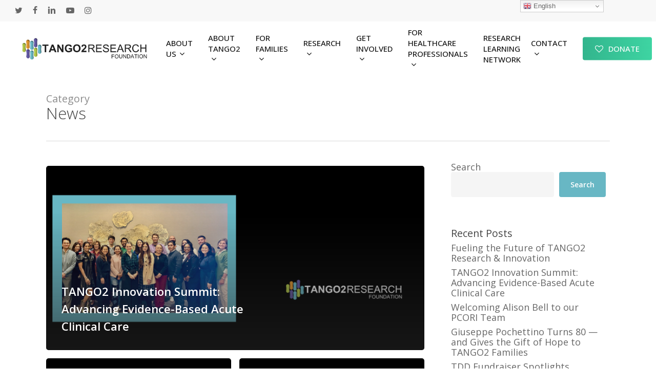

--- FILE ---
content_type: text/html; charset=UTF-8
request_url: https://tango2research.org/category/news/
body_size: 20616
content:
<!doctype html>
<html dir="ltr" lang="en-US" prefix="og: https://ogp.me/ns#" class="no-js">
<head>
	<meta charset="UTF-8">
	<meta name="viewport" content="width=device-width, initial-scale=1, maximum-scale=1, user-scalable=0" />
		<!-- All in One SEO 4.9.3 - aioseo.com -->
	<meta name="robots" content="max-image-preview:large" />
	<link rel="canonical" href="https://tango2research.org/category/news/" />
	<link rel="next" href="https://tango2research.org/category/news/page/2/" />
	<meta name="generator" content="All in One SEO (AIOSEO) 4.9.3" />
		<script type="application/ld+json" class="aioseo-schema">
			{"@context":"https:\/\/schema.org","@graph":[{"@type":"BreadcrumbList","@id":"https:\/\/tango2research.org\/category\/news\/#breadcrumblist","itemListElement":[{"@type":"ListItem","@id":"https:\/\/tango2research.org#listItem","position":1,"name":"Home","item":"https:\/\/tango2research.org","nextItem":{"@type":"ListItem","@id":"https:\/\/tango2research.org\/category\/news\/#listItem","name":"News"}},{"@type":"ListItem","@id":"https:\/\/tango2research.org\/category\/news\/#listItem","position":2,"name":"News","previousItem":{"@type":"ListItem","@id":"https:\/\/tango2research.org#listItem","name":"Home"}}]},{"@type":"CollectionPage","@id":"https:\/\/tango2research.org\/category\/news\/#collectionpage","url":"https:\/\/tango2research.org\/category\/news\/","name":"News - TANGO2 Research Foundation","inLanguage":"en-US","isPartOf":{"@id":"https:\/\/tango2research.org\/#website"},"breadcrumb":{"@id":"https:\/\/tango2research.org\/category\/news\/#breadcrumblist"}},{"@type":"Organization","@id":"https:\/\/tango2research.org\/#organization","name":"TANGO2 Research Foundation","description":"Better Understanding Through Research","url":"https:\/\/tango2research.org\/"},{"@type":"WebSite","@id":"https:\/\/tango2research.org\/#website","url":"https:\/\/tango2research.org\/","name":"TANGO2 Research Foundation","description":"Better Understanding Through Research","inLanguage":"en-US","publisher":{"@id":"https:\/\/tango2research.org\/#organization"}}]}
		</script>
		<!-- All in One SEO -->


	<!-- This site is optimized with the Yoast SEO plugin v26.8 - https://yoast.com/product/yoast-seo-wordpress/ -->
	<title>News - TANGO2 Research Foundation</title>
	<link rel="canonical" href="https://tango2research.org/category/news/" />
	<link rel="next" href="https://tango2research.org/category/news/page/2/" />
	<meta property="og:locale" content="en_US" />
	<meta property="og:type" content="article" />
	<meta property="og:title" content="News Archives - TANGO2 Research Foundation" />
	<meta property="og:url" content="https://tango2research.org/category/news/" />
	<meta property="og:site_name" content="TANGO2 Research Foundation" />
	<meta property="og:image" content="https://tango2research.org/wp-content/uploads/2022/10/logo.png" />
	<meta property="og:image:width" content="2382" />
	<meta property="og:image:height" content="499" />
	<meta property="og:image:type" content="image/png" />
	<meta name="twitter:card" content="summary_large_image" />
	<script type="application/ld+json" class="yoast-schema-graph">{"@context":"https://schema.org","@graph":[{"@type":"CollectionPage","@id":"https://tango2research.org/category/news/","url":"https://tango2research.org/category/news/","name":"News Archives - TANGO2 Research Foundation","isPartOf":{"@id":"https://tango2research.org/#website"},"primaryImageOfPage":{"@id":"https://tango2research.org/category/news/#primaryimage"},"image":{"@id":"https://tango2research.org/category/news/#primaryimage"},"thumbnailUrl":"https://tango2research.org/wp-content/uploads/2025/12/Wordpress-Blog-Header-17.png","breadcrumb":{"@id":"https://tango2research.org/category/news/#breadcrumb"},"inLanguage":"en-US"},{"@type":"ImageObject","inLanguage":"en-US","@id":"https://tango2research.org/category/news/#primaryimage","url":"https://tango2research.org/wp-content/uploads/2025/12/Wordpress-Blog-Header-17.png","contentUrl":"https://tango2research.org/wp-content/uploads/2025/12/Wordpress-Blog-Header-17.png","width":850,"height":390},{"@type":"BreadcrumbList","@id":"https://tango2research.org/category/news/#breadcrumb","itemListElement":[{"@type":"ListItem","position":1,"name":"Home","item":"https://tango2research.org/"},{"@type":"ListItem","position":2,"name":"News"}]},{"@type":"WebSite","@id":"https://tango2research.org/#website","url":"https://tango2research.org/","name":"TANGO2 Research Foundation","description":"Better Understanding Through Research","publisher":{"@id":"https://tango2research.org/#organization"},"potentialAction":[{"@type":"SearchAction","target":{"@type":"EntryPoint","urlTemplate":"https://tango2research.org/?s={search_term_string}"},"query-input":{"@type":"PropertyValueSpecification","valueRequired":true,"valueName":"search_term_string"}}],"inLanguage":"en-US"},{"@type":"Organization","@id":"https://tango2research.org/#organization","name":"TANGO2 Research Foundation","url":"https://tango2research.org/","logo":{"@type":"ImageObject","inLanguage":"en-US","@id":"https://tango2research.org/#/schema/logo/image/","url":"http://staging.tango2research.org/wp-content/uploads/2022/10/logo.png","contentUrl":"http://staging.tango2research.org/wp-content/uploads/2022/10/logo.png","width":2382,"height":499,"caption":"TANGO2 Research Foundation"},"image":{"@id":"https://tango2research.org/#/schema/logo/image/"}}]}</script>
	<!-- / Yoast SEO plugin. -->


<link rel='dns-prefetch' href='//fonts.googleapis.com' />
<link rel="alternate" type="application/rss+xml" title="TANGO2 Research Foundation &raquo; Feed" href="https://tango2research.org/feed/" />
<link rel="alternate" type="application/rss+xml" title="TANGO2 Research Foundation &raquo; Comments Feed" href="https://tango2research.org/comments/feed/" />
<link rel="alternate" type="application/rss+xml" title="TANGO2 Research Foundation &raquo; News Category Feed" href="https://tango2research.org/category/news/feed/" />
		<!-- This site uses the Google Analytics by MonsterInsights plugin v9.11.1 - Using Analytics tracking - https://www.monsterinsights.com/ -->
							<script src="//www.googletagmanager.com/gtag/js?id=G-XDBBE88KFV"  data-cfasync="false" data-wpfc-render="false" type="text/javascript" async></script>
			<script data-cfasync="false" data-wpfc-render="false" type="text/javascript">
				var mi_version = '9.11.1';
				var mi_track_user = true;
				var mi_no_track_reason = '';
								var MonsterInsightsDefaultLocations = {"page_location":"https:\/\/tango2research.org\/category\/news\/"};
								if ( typeof MonsterInsightsPrivacyGuardFilter === 'function' ) {
					var MonsterInsightsLocations = (typeof MonsterInsightsExcludeQuery === 'object') ? MonsterInsightsPrivacyGuardFilter( MonsterInsightsExcludeQuery ) : MonsterInsightsPrivacyGuardFilter( MonsterInsightsDefaultLocations );
				} else {
					var MonsterInsightsLocations = (typeof MonsterInsightsExcludeQuery === 'object') ? MonsterInsightsExcludeQuery : MonsterInsightsDefaultLocations;
				}

								var disableStrs = [
										'ga-disable-G-XDBBE88KFV',
									];

				/* Function to detect opted out users */
				function __gtagTrackerIsOptedOut() {
					for (var index = 0; index < disableStrs.length; index++) {
						if (document.cookie.indexOf(disableStrs[index] + '=true') > -1) {
							return true;
						}
					}

					return false;
				}

				/* Disable tracking if the opt-out cookie exists. */
				if (__gtagTrackerIsOptedOut()) {
					for (var index = 0; index < disableStrs.length; index++) {
						window[disableStrs[index]] = true;
					}
				}

				/* Opt-out function */
				function __gtagTrackerOptout() {
					for (var index = 0; index < disableStrs.length; index++) {
						document.cookie = disableStrs[index] + '=true; expires=Thu, 31 Dec 2099 23:59:59 UTC; path=/';
						window[disableStrs[index]] = true;
					}
				}

				if ('undefined' === typeof gaOptout) {
					function gaOptout() {
						__gtagTrackerOptout();
					}
				}
								window.dataLayer = window.dataLayer || [];

				window.MonsterInsightsDualTracker = {
					helpers: {},
					trackers: {},
				};
				if (mi_track_user) {
					function __gtagDataLayer() {
						dataLayer.push(arguments);
					}

					function __gtagTracker(type, name, parameters) {
						if (!parameters) {
							parameters = {};
						}

						if (parameters.send_to) {
							__gtagDataLayer.apply(null, arguments);
							return;
						}

						if (type === 'event') {
														parameters.send_to = monsterinsights_frontend.v4_id;
							var hookName = name;
							if (typeof parameters['event_category'] !== 'undefined') {
								hookName = parameters['event_category'] + ':' + name;
							}

							if (typeof MonsterInsightsDualTracker.trackers[hookName] !== 'undefined') {
								MonsterInsightsDualTracker.trackers[hookName](parameters);
							} else {
								__gtagDataLayer('event', name, parameters);
							}
							
						} else {
							__gtagDataLayer.apply(null, arguments);
						}
					}

					__gtagTracker('js', new Date());
					__gtagTracker('set', {
						'developer_id.dZGIzZG': true,
											});
					if ( MonsterInsightsLocations.page_location ) {
						__gtagTracker('set', MonsterInsightsLocations);
					}
										__gtagTracker('config', 'G-XDBBE88KFV', {"forceSSL":"true","link_attribution":"true"} );
										window.gtag = __gtagTracker;										(function () {
						/* https://developers.google.com/analytics/devguides/collection/analyticsjs/ */
						/* ga and __gaTracker compatibility shim. */
						var noopfn = function () {
							return null;
						};
						var newtracker = function () {
							return new Tracker();
						};
						var Tracker = function () {
							return null;
						};
						var p = Tracker.prototype;
						p.get = noopfn;
						p.set = noopfn;
						p.send = function () {
							var args = Array.prototype.slice.call(arguments);
							args.unshift('send');
							__gaTracker.apply(null, args);
						};
						var __gaTracker = function () {
							var len = arguments.length;
							if (len === 0) {
								return;
							}
							var f = arguments[len - 1];
							if (typeof f !== 'object' || f === null || typeof f.hitCallback !== 'function') {
								if ('send' === arguments[0]) {
									var hitConverted, hitObject = false, action;
									if ('event' === arguments[1]) {
										if ('undefined' !== typeof arguments[3]) {
											hitObject = {
												'eventAction': arguments[3],
												'eventCategory': arguments[2],
												'eventLabel': arguments[4],
												'value': arguments[5] ? arguments[5] : 1,
											}
										}
									}
									if ('pageview' === arguments[1]) {
										if ('undefined' !== typeof arguments[2]) {
											hitObject = {
												'eventAction': 'page_view',
												'page_path': arguments[2],
											}
										}
									}
									if (typeof arguments[2] === 'object') {
										hitObject = arguments[2];
									}
									if (typeof arguments[5] === 'object') {
										Object.assign(hitObject, arguments[5]);
									}
									if ('undefined' !== typeof arguments[1].hitType) {
										hitObject = arguments[1];
										if ('pageview' === hitObject.hitType) {
											hitObject.eventAction = 'page_view';
										}
									}
									if (hitObject) {
										action = 'timing' === arguments[1].hitType ? 'timing_complete' : hitObject.eventAction;
										hitConverted = mapArgs(hitObject);
										__gtagTracker('event', action, hitConverted);
									}
								}
								return;
							}

							function mapArgs(args) {
								var arg, hit = {};
								var gaMap = {
									'eventCategory': 'event_category',
									'eventAction': 'event_action',
									'eventLabel': 'event_label',
									'eventValue': 'event_value',
									'nonInteraction': 'non_interaction',
									'timingCategory': 'event_category',
									'timingVar': 'name',
									'timingValue': 'value',
									'timingLabel': 'event_label',
									'page': 'page_path',
									'location': 'page_location',
									'title': 'page_title',
									'referrer' : 'page_referrer',
								};
								for (arg in args) {
																		if (!(!args.hasOwnProperty(arg) || !gaMap.hasOwnProperty(arg))) {
										hit[gaMap[arg]] = args[arg];
									} else {
										hit[arg] = args[arg];
									}
								}
								return hit;
							}

							try {
								f.hitCallback();
							} catch (ex) {
							}
						};
						__gaTracker.create = newtracker;
						__gaTracker.getByName = newtracker;
						__gaTracker.getAll = function () {
							return [];
						};
						__gaTracker.remove = noopfn;
						__gaTracker.loaded = true;
						window['__gaTracker'] = __gaTracker;
					})();
									} else {
										console.log("");
					(function () {
						function __gtagTracker() {
							return null;
						}

						window['__gtagTracker'] = __gtagTracker;
						window['gtag'] = __gtagTracker;
					})();
									}
			</script>
							<!-- / Google Analytics by MonsterInsights -->
		<style id='wp-img-auto-sizes-contain-inline-css' type='text/css'>
img:is([sizes=auto i],[sizes^="auto," i]){contain-intrinsic-size:3000px 1500px}
/*# sourceURL=wp-img-auto-sizes-contain-inline-css */
</style>
<style id='wp-emoji-styles-inline-css' type='text/css'>

	img.wp-smiley, img.emoji {
		display: inline !important;
		border: none !important;
		box-shadow: none !important;
		height: 1em !important;
		width: 1em !important;
		margin: 0 0.07em !important;
		vertical-align: -0.1em !important;
		background: none !important;
		padding: 0 !important;
	}
/*# sourceURL=wp-emoji-styles-inline-css */
</style>
<link rel='stylesheet' id='wp-components-css' href='https://tango2research.org/wp-includes/css/dist/components/style.min.css?ver=6.9' type='text/css' media='all' />
<link rel='stylesheet' id='wp-preferences-css' href='https://tango2research.org/wp-includes/css/dist/preferences/style.min.css?ver=6.9' type='text/css' media='all' />
<link rel='stylesheet' id='wp-block-editor-css' href='https://tango2research.org/wp-includes/css/dist/block-editor/style.min.css?ver=6.9' type='text/css' media='all' />
<link rel='stylesheet' id='popup-maker-block-library-style-css' href='https://tango2research.org/wp-content/plugins/popup-maker/dist/packages/block-library-style.css?ver=dbea705cfafe089d65f1' type='text/css' media='all' />
<link rel='stylesheet' id='font-awesome-css' href='https://tango2research.org/wp-content/themes/salient/css/font-awesome-legacy.min.css?ver=4.7.1' type='text/css' media='all' />
<link rel='stylesheet' id='salient-grid-system-css' href='https://tango2research.org/wp-content/themes/salient/css/build/grid-system.css?ver=14.0.3' type='text/css' media='all' />
<link rel='stylesheet' id='main-styles-css' href='https://tango2research.org/wp-content/themes/salient/css/build/style.css?ver=14.0.3' type='text/css' media='all' />
<link rel='stylesheet' id='nectar-header-secondary-nav-css' href='https://tango2research.org/wp-content/themes/salient/css/build/header/header-secondary-nav.css?ver=14.0.3' type='text/css' media='all' />
<link rel='stylesheet' id='nectar_default_font_open_sans-css' href='https://fonts.googleapis.com/css?family=Open+Sans%3A300%2C400%2C600%2C700&#038;subset=latin%2Clatin-ext' type='text/css' media='all' />
<link rel='stylesheet' id='nectar-blog-auto-masonry-meta-overlaid-spaced-css' href='https://tango2research.org/wp-content/themes/salient/css/build/blog/auto-masonry-meta-overlaid-spaced.css?ver=14.0.3' type='text/css' media='all' />
<link rel='stylesheet' id='responsive-css' href='https://tango2research.org/wp-content/themes/salient/css/build/responsive.css?ver=14.0.3' type='text/css' media='all' />
<link rel='stylesheet' id='skin-material-css' href='https://tango2research.org/wp-content/themes/salient/css/build/skin-material.css?ver=14.0.3' type='text/css' media='all' />
<link rel='stylesheet' id='salient-wp-menu-dynamic-css' href='https://tango2research.org/wp-content/uploads/salient/menu-dynamic.css?ver=25934' type='text/css' media='all' />
<link rel='stylesheet' id='dynamic-css-css' href='https://tango2research.org/wp-content/themes/salient/css/salient-dynamic-styles.css?ver=50765' type='text/css' media='all' />
<style id='dynamic-css-inline-css' type='text/css'>
.archive.author .row .col.section-title span,.archive.category .row .col.section-title span,.archive.tag .row .col.section-title span,.archive.date .row .col.section-title span{padding-left:0}body.author #page-header-wrap #page-header-bg,body.category #page-header-wrap #page-header-bg,body.tag #page-header-wrap #page-header-bg,body.date #page-header-wrap #page-header-bg{height:auto;padding-top:8%;padding-bottom:8%;}.archive #page-header-wrap{height:auto;}.archive.category .row .col.section-title p,.archive.tag .row .col.section-title p{margin-top:10px;}body[data-bg-header="true"].category .container-wrap,body[data-bg-header="true"].author .container-wrap,body[data-bg-header="true"].date .container-wrap,body[data-bg-header="true"].blog .container-wrap{padding-top:4.1em!important}body[data-bg-header="true"].archive .container-wrap.meta_overlaid_blog,body[data-bg-header="true"].category .container-wrap.meta_overlaid_blog,body[data-bg-header="true"].author .container-wrap.meta_overlaid_blog,body[data-bg-header="true"].date .container-wrap.meta_overlaid_blog{padding-top:0!important;}body.archive #page-header-bg:not(.fullscreen-header) .span_6{position:relative;-webkit-transform:none;transform:none;top:0;}@media only screen and (min-width:1000px){body #ajax-content-wrap.no-scroll{min-height:calc(100vh - 148px);height:calc(100vh - 148px)!important;}}@media only screen and (min-width:1000px){#page-header-wrap.fullscreen-header,#page-header-wrap.fullscreen-header #page-header-bg,html:not(.nectar-box-roll-loaded) .nectar-box-roll > #page-header-bg.fullscreen-header,.nectar_fullscreen_zoom_recent_projects,#nectar_fullscreen_rows:not(.afterLoaded) > div{height:calc(100vh - 147px);}.wpb_row.vc_row-o-full-height.top-level,.wpb_row.vc_row-o-full-height.top-level > .col.span_12{min-height:calc(100vh - 147px);}html:not(.nectar-box-roll-loaded) .nectar-box-roll > #page-header-bg.fullscreen-header{top:148px;}.nectar-slider-wrap[data-fullscreen="true"]:not(.loaded),.nectar-slider-wrap[data-fullscreen="true"]:not(.loaded) .swiper-container{height:calc(100vh - 146px)!important;}.admin-bar .nectar-slider-wrap[data-fullscreen="true"]:not(.loaded),.admin-bar .nectar-slider-wrap[data-fullscreen="true"]:not(.loaded) .swiper-container{height:calc(100vh - 146px - 32px)!important;}}@media only screen and (max-width:999px){.using-mobile-browser #nectar_fullscreen_rows:not(.afterLoaded):not([data-mobile-disable="on"]) > div{height:calc(100vh - 126px);}.using-mobile-browser .wpb_row.vc_row-o-full-height.top-level,.using-mobile-browser .wpb_row.vc_row-o-full-height.top-level > .col.span_12,[data-permanent-transparent="1"].using-mobile-browser .wpb_row.vc_row-o-full-height.top-level,[data-permanent-transparent="1"].using-mobile-browser .wpb_row.vc_row-o-full-height.top-level > .col.span_12{min-height:calc(100vh - 126px);}html:not(.nectar-box-roll-loaded) .nectar-box-roll > #page-header-bg.fullscreen-header,.nectar_fullscreen_zoom_recent_projects,.nectar-slider-wrap[data-fullscreen="true"]:not(.loaded),.nectar-slider-wrap[data-fullscreen="true"]:not(.loaded) .swiper-container,#nectar_fullscreen_rows:not(.afterLoaded):not([data-mobile-disable="on"]) > div{height:calc(100vh - 73px);}.wpb_row.vc_row-o-full-height.top-level,.wpb_row.vc_row-o-full-height.top-level > .col.span_12{min-height:calc(100vh - 73px);}body[data-transparent-header="false"] #ajax-content-wrap.no-scroll{min-height:calc(100vh - 73px);height:calc(100vh - 73px);}}.screen-reader-text,.nectar-skip-to-content:not(:focus){border:0;clip:rect(1px,1px,1px,1px);clip-path:inset(50%);height:1px;margin:-1px;overflow:hidden;padding:0;position:absolute!important;width:1px;word-wrap:normal!important;}
span.meta-category {
    display: none !important;
}

div#author-bio {
    display: none !important;
}

div#media_image-3.widget.widget_media_image {
    text-align: center;
}


div.team-meta h3 {
    font-size: 24px !important;
}
div.team-meta h5 {
    font-size: 14px !important;
}

div#header-outer {
    transform: translateY(0px) !important;
}


/* Basic styling for the navbar, links, and dropdown button */
.navbar { overflow: hidden; background-color: #fff; font-family: Open Sans; }
.navbar a { float: left; font-size: 15px; color: black; text-align: center; padding: 14px 45px; text-decoration: none; }

.navbar vc_column-inner {display: none !important; }


.dropdown { float: left; overflow: hidden; }
.dropdown .dropbtn { font-size: 15px; border: none; outline: none; color: black; padding: 14px 45px; background-color: white; font-family: inherit; margin: 0; cursor: pointer; }

/* Hover effects */
.navbar a:hover, .dropdown:hover .dropbtn { background-color: #83c3cf; }

/* Styling for the dropdown content */
.dropdown-content { display: none; position: absolute; background-color: #f9f9f9; min-width: 160px; box-shadow: 0px 8px 16px 0px rgba(0,0,0,0.2); z-index: 1; }
.dropdown-content a { float: none; color: black; padding: 12px 16px; text-decoration: none; display: block; text-align: left; }
.dropdown-content a:hover { background-color: #ddd; }

/* Show dropdown on hover */
.dropdown:hover .dropdown-content { display: block; }

/* Simple caret icon styling */
.caret { display: inline-block; width: 0; height: 0; vertical-align: middle; border-top: 4px dashed; border-right: 4px solid transparent; border-left: 4px solid transparent; margin-left: 5px; }



.dropbtn { background-color: #04AA6D; color: white; padding: 16px; font-size: 16px; border: none; }




.navbar2 { overflow: hidden; background-color: #fff; font-family: Arial; }
.navbar2 a { float: left; font-size: 16px; color: white; text-align: center; padding: 14px 15px; text-decoration: none; }


.dropdown2 { float: left; overflow: hidden; }
.dropdown2 .dropbtn { font-size: 16px; border: none; outline: none; color: white; padding: 14px 15px; background-color: white; font-family: inherit; margin: 0; cursor: pointer; }

/* Hover effects */
.navbar2 a:hover, .dropdown2:hover .dropbtn { background-color: #83c3cf; }
.dropdown2:hover .dropdown-content2 { display: block; }


.dropdown-content2 { display: none; position: absolute; background-color: #f9f9f9; min-width: 160px; box-shadow: 0px 8px 16px 0px rgba(0,0,0,0.2); z-index: 1; }
.dropdown-content2 a { float: none; color: black; padding: 12px 16px; text-decoration: none; display: block; text-align: left; }
.dropdown-content2 a:hover { background-color: #ddd; }


.ycd-simple-countdown-time ycd-simple-countdown-number ycd-simple-countdown-days-time{ background-color: red; }
/*# sourceURL=dynamic-css-inline-css */
</style>
<link rel='stylesheet' id='redux-google-fonts-salient_redux-css' href='https://fonts.googleapis.com/css?family=Open+Sans%3A500%2C300%2C400%2C600&#038;ver=1768434113' type='text/css' media='all' />
<link rel='stylesheet' id='dashicons-css' href='https://tango2research.org/wp-includes/css/dashicons.min.css?ver=6.9' type='text/css' media='all' />
<link rel='stylesheet' id='css-floatton-css' href='https://tango2research.org/wp-content/plugins/floatton/assets/css/floatton.css' type='text/css' media='all' />
<script type="text/javascript" src="https://tango2research.org/wp-content/plugins/google-analytics-for-wordpress/assets/js/frontend-gtag.min.js?ver=9.11.1" id="monsterinsights-frontend-script-js" async="async" data-wp-strategy="async"></script>
<script data-cfasync="false" data-wpfc-render="false" type="text/javascript" id='monsterinsights-frontend-script-js-extra'>/* <![CDATA[ */
var monsterinsights_frontend = {"js_events_tracking":"true","download_extensions":"doc,pdf,ppt,zip,xls,docx,pptx,xlsx","inbound_paths":"[{\"path\":\"\\\/go\\\/\",\"label\":\"affiliate\"},{\"path\":\"\\\/recommend\\\/\",\"label\":\"affiliate\"}]","home_url":"https:\/\/tango2research.org","hash_tracking":"false","v4_id":"G-XDBBE88KFV"};/* ]]> */
</script>
<script type="text/javascript" id="wk-tag-manager-script-js-after">
/* <![CDATA[ */
function shouldTrack(){
var trackLoggedIn = false;
var loggedIn = false;
if(!loggedIn){
return true;
} else if( trackLoggedIn ) {
return true;
}
return false;
}
function hasWKGoogleAnalyticsCookie() {
return (new RegExp('wp_wk_ga_untrack_' + document.location.hostname)).test(document.cookie);
}
if (!hasWKGoogleAnalyticsCookie() && shouldTrack()) {
//Google Tag Manager
(function (w, d, s, l, i) {
w[l] = w[l] || [];
w[l].push({
'gtm.start':
new Date().getTime(), event: 'gtm.js'
});
var f = d.getElementsByTagName(s)[0],
j = d.createElement(s), dl = l != 'dataLayer' ? '&l=' + l : '';
j.async = true;
j.src =
'https://www.googletagmanager.com/gtm.js?id=' + i + dl;
f.parentNode.insertBefore(j, f);
})(window, document, 'script', 'dataLayer', 'GTM-KZVK8GJH');
}

//# sourceURL=wk-tag-manager-script-js-after
/* ]]> */
</script>
<script type="text/javascript" src="https://tango2research.org/wp-includes/js/jquery/jquery.min.js?ver=3.7.1" id="jquery-core-js"></script>
<script type="text/javascript" src="https://tango2research.org/wp-includes/js/jquery/jquery-migrate.min.js?ver=3.4.1" id="jquery-migrate-js"></script>
<link rel="https://api.w.org/" href="https://tango2research.org/wp-json/" /><link rel="alternate" title="JSON" type="application/json" href="https://tango2research.org/wp-json/wp/v2/categories/3" /><link rel="EditURI" type="application/rsd+xml" title="RSD" href="https://tango2research.org/xmlrpc.php?rsd" />
<meta name="generator" content="WordPress 6.9" />
<script type="text/javascript"> var root = document.getElementsByTagName( "html" )[0]; root.setAttribute( "class", "js" ); </script><meta name="generator" content="Powered by WPBakery Page Builder - drag and drop page builder for WordPress."/>
<link rel="icon" href="https://tango2research.org/wp-content/uploads/2022/10/cropped-fav2-32x32.png" sizes="32x32" />
<link rel="icon" href="https://tango2research.org/wp-content/uploads/2022/10/cropped-fav2-192x192.png" sizes="192x192" />
<link rel="apple-touch-icon" href="https://tango2research.org/wp-content/uploads/2022/10/cropped-fav2-180x180.png" />
<meta name="msapplication-TileImage" content="https://tango2research.org/wp-content/uploads/2022/10/cropped-fav2-270x270.png" />
		<style type="text/css" id="wp-custom-css">
			

.mejs-mediaelement {
    background-color: #274fa9 !important; /* Change to your desired color */
}		</style>
		<noscript><style> .wpb_animate_when_almost_visible { opacity: 1; }</style></noscript><style id='wp-block-heading-inline-css' type='text/css'>
h1:where(.wp-block-heading).has-background,h2:where(.wp-block-heading).has-background,h3:where(.wp-block-heading).has-background,h4:where(.wp-block-heading).has-background,h5:where(.wp-block-heading).has-background,h6:where(.wp-block-heading).has-background{padding:1.25em 2.375em}h1.has-text-align-left[style*=writing-mode]:where([style*=vertical-lr]),h1.has-text-align-right[style*=writing-mode]:where([style*=vertical-rl]),h2.has-text-align-left[style*=writing-mode]:where([style*=vertical-lr]),h2.has-text-align-right[style*=writing-mode]:where([style*=vertical-rl]),h3.has-text-align-left[style*=writing-mode]:where([style*=vertical-lr]),h3.has-text-align-right[style*=writing-mode]:where([style*=vertical-rl]),h4.has-text-align-left[style*=writing-mode]:where([style*=vertical-lr]),h4.has-text-align-right[style*=writing-mode]:where([style*=vertical-rl]),h5.has-text-align-left[style*=writing-mode]:where([style*=vertical-lr]),h5.has-text-align-right[style*=writing-mode]:where([style*=vertical-rl]),h6.has-text-align-left[style*=writing-mode]:where([style*=vertical-lr]),h6.has-text-align-right[style*=writing-mode]:where([style*=vertical-rl]){rotate:180deg}
/*# sourceURL=https://tango2research.org/wp-includes/blocks/heading/style.min.css */
</style>
<style id='wp-block-latest-comments-inline-css' type='text/css'>
ol.wp-block-latest-comments{box-sizing:border-box;margin-left:0}:where(.wp-block-latest-comments:not([style*=line-height] .wp-block-latest-comments__comment)){line-height:1.1}:where(.wp-block-latest-comments:not([style*=line-height] .wp-block-latest-comments__comment-excerpt p)){line-height:1.8}.has-dates :where(.wp-block-latest-comments:not([style*=line-height])),.has-excerpts :where(.wp-block-latest-comments:not([style*=line-height])){line-height:1.5}.wp-block-latest-comments .wp-block-latest-comments{padding-left:0}.wp-block-latest-comments__comment{list-style:none;margin-bottom:1em}.has-avatars .wp-block-latest-comments__comment{list-style:none;min-height:2.25em}.has-avatars .wp-block-latest-comments__comment .wp-block-latest-comments__comment-excerpt,.has-avatars .wp-block-latest-comments__comment .wp-block-latest-comments__comment-meta{margin-left:3.25em}.wp-block-latest-comments__comment-excerpt p{font-size:.875em;margin:.36em 0 1.4em}.wp-block-latest-comments__comment-date{display:block;font-size:.75em}.wp-block-latest-comments .avatar,.wp-block-latest-comments__comment-avatar{border-radius:1.5em;display:block;float:left;height:2.5em;margin-right:.75em;width:2.5em}.wp-block-latest-comments[class*=-font-size] a,.wp-block-latest-comments[style*=font-size] a{font-size:inherit}
/*# sourceURL=https://tango2research.org/wp-includes/blocks/latest-comments/style.min.css */
</style>
<style id='wp-block-latest-posts-inline-css' type='text/css'>
.wp-block-latest-posts{box-sizing:border-box}.wp-block-latest-posts.alignleft{margin-right:2em}.wp-block-latest-posts.alignright{margin-left:2em}.wp-block-latest-posts.wp-block-latest-posts__list{list-style:none}.wp-block-latest-posts.wp-block-latest-posts__list li{clear:both;overflow-wrap:break-word}.wp-block-latest-posts.is-grid{display:flex;flex-wrap:wrap}.wp-block-latest-posts.is-grid li{margin:0 1.25em 1.25em 0;width:100%}@media (min-width:600px){.wp-block-latest-posts.columns-2 li{width:calc(50% - .625em)}.wp-block-latest-posts.columns-2 li:nth-child(2n){margin-right:0}.wp-block-latest-posts.columns-3 li{width:calc(33.33333% - .83333em)}.wp-block-latest-posts.columns-3 li:nth-child(3n){margin-right:0}.wp-block-latest-posts.columns-4 li{width:calc(25% - .9375em)}.wp-block-latest-posts.columns-4 li:nth-child(4n){margin-right:0}.wp-block-latest-posts.columns-5 li{width:calc(20% - 1em)}.wp-block-latest-posts.columns-5 li:nth-child(5n){margin-right:0}.wp-block-latest-posts.columns-6 li{width:calc(16.66667% - 1.04167em)}.wp-block-latest-posts.columns-6 li:nth-child(6n){margin-right:0}}:root :where(.wp-block-latest-posts.is-grid){padding:0}:root :where(.wp-block-latest-posts.wp-block-latest-posts__list){padding-left:0}.wp-block-latest-posts__post-author,.wp-block-latest-posts__post-date{display:block;font-size:.8125em}.wp-block-latest-posts__post-excerpt,.wp-block-latest-posts__post-full-content{margin-bottom:1em;margin-top:.5em}.wp-block-latest-posts__featured-image a{display:inline-block}.wp-block-latest-posts__featured-image img{height:auto;max-width:100%;width:auto}.wp-block-latest-posts__featured-image.alignleft{float:left;margin-right:1em}.wp-block-latest-posts__featured-image.alignright{float:right;margin-left:1em}.wp-block-latest-posts__featured-image.aligncenter{margin-bottom:1em;text-align:center}
/*# sourceURL=https://tango2research.org/wp-includes/blocks/latest-posts/style.min.css */
</style>
<style id='wp-block-search-inline-css' type='text/css'>
.wp-block-search__button{margin-left:10px;word-break:normal}.wp-block-search__button.has-icon{line-height:0}.wp-block-search__button svg{height:1.25em;min-height:24px;min-width:24px;width:1.25em;fill:currentColor;vertical-align:text-bottom}:where(.wp-block-search__button){border:1px solid #ccc;padding:6px 10px}.wp-block-search__inside-wrapper{display:flex;flex:auto;flex-wrap:nowrap;max-width:100%}.wp-block-search__label{width:100%}.wp-block-search.wp-block-search__button-only .wp-block-search__button{box-sizing:border-box;display:flex;flex-shrink:0;justify-content:center;margin-left:0;max-width:100%}.wp-block-search.wp-block-search__button-only .wp-block-search__inside-wrapper{min-width:0!important;transition-property:width}.wp-block-search.wp-block-search__button-only .wp-block-search__input{flex-basis:100%;transition-duration:.3s}.wp-block-search.wp-block-search__button-only.wp-block-search__searchfield-hidden,.wp-block-search.wp-block-search__button-only.wp-block-search__searchfield-hidden .wp-block-search__inside-wrapper{overflow:hidden}.wp-block-search.wp-block-search__button-only.wp-block-search__searchfield-hidden .wp-block-search__input{border-left-width:0!important;border-right-width:0!important;flex-basis:0;flex-grow:0;margin:0;min-width:0!important;padding-left:0!important;padding-right:0!important;width:0!important}:where(.wp-block-search__input){appearance:none;border:1px solid #949494;flex-grow:1;font-family:inherit;font-size:inherit;font-style:inherit;font-weight:inherit;letter-spacing:inherit;line-height:inherit;margin-left:0;margin-right:0;min-width:3rem;padding:8px;text-decoration:unset!important;text-transform:inherit}:where(.wp-block-search__button-inside .wp-block-search__inside-wrapper){background-color:#fff;border:1px solid #949494;box-sizing:border-box;padding:4px}:where(.wp-block-search__button-inside .wp-block-search__inside-wrapper) .wp-block-search__input{border:none;border-radius:0;padding:0 4px}:where(.wp-block-search__button-inside .wp-block-search__inside-wrapper) .wp-block-search__input:focus{outline:none}:where(.wp-block-search__button-inside .wp-block-search__inside-wrapper) :where(.wp-block-search__button){padding:4px 8px}.wp-block-search.aligncenter .wp-block-search__inside-wrapper{margin:auto}.wp-block[data-align=right] .wp-block-search.wp-block-search__button-only .wp-block-search__inside-wrapper{float:right}
/*# sourceURL=https://tango2research.org/wp-includes/blocks/search/style.min.css */
</style>
<style id='wp-block-group-inline-css' type='text/css'>
.wp-block-group{box-sizing:border-box}:where(.wp-block-group.wp-block-group-is-layout-constrained){position:relative}
/*# sourceURL=https://tango2research.org/wp-includes/blocks/group/style.min.css */
</style>
<link rel='stylesheet' id='fancyBox-css' href='https://tango2research.org/wp-content/themes/salient/css/build/plugins/jquery.fancybox.css?ver=3.3.1' type='text/css' media='all' />
<link rel='stylesheet' id='nectar-ocm-core-css' href='https://tango2research.org/wp-content/themes/salient/css/build/off-canvas/core.css?ver=14.0.3' type='text/css' media='all' />
<link rel='stylesheet' id='nectar-ocm-slide-out-right-material-css' href='https://tango2research.org/wp-content/themes/salient/css/build/off-canvas/slide-out-right-material.css?ver=14.0.3' type='text/css' media='all' />
</head><body class="archive category category-news category-3 wp-theme-salient material wpb-js-composer js-comp-ver-6.7 vc_responsive" data-footer-reveal="false" data-footer-reveal-shadow="none" data-header-format="default" data-body-border="off" data-boxed-style="" data-header-breakpoint="1000" data-dropdown-style="minimal" data-cae="easeOutCubic" data-cad="750" data-megamenu-width="contained" data-aie="none" data-ls="fancybox" data-apte="standard" data-hhun="0" data-fancy-form-rcs="default" data-form-style="default" data-form-submit="regular" data-is="minimal" data-button-style="slightly_rounded_shadow" data-user-account-button="false" data-flex-cols="true" data-col-gap="default" data-header-inherit-rc="false" data-header-search="false" data-animated-anchors="true" data-ajax-transitions="false" data-full-width-header="true" data-slide-out-widget-area="true" data-slide-out-widget-area-style="slide-out-from-right" data-user-set-ocm="off" data-loading-animation="none" data-bg-header="false" data-responsive="1" data-ext-responsive="true" data-ext-padding="90" data-header-resize="0" data-header-color="custom" data-transparent-header="false" data-cart="false" data-remove-m-parallax="" data-remove-m-video-bgs="" data-m-animate="0" data-force-header-trans-color="light" data-smooth-scrolling="0" data-permanent-transparent="false" >
	
	<script type="text/javascript">
	 (function(window, document) {

		 if(navigator.userAgent.match(/(Android|iPod|iPhone|iPad|BlackBerry|IEMobile|Opera Mini)/)) {
			 document.body.className += " using-mobile-browser mobile ";
		 }

		 if( !("ontouchstart" in window) ) {

			 var body = document.querySelector("body");
			 var winW = window.innerWidth;
			 var bodyW = body.clientWidth;

			 if (winW > bodyW + 4) {
				 body.setAttribute("style", "--scroll-bar-w: " + (winW - bodyW - 4) + "px");
			 } else {
				 body.setAttribute("style", "--scroll-bar-w: 0px");
			 }
		 }

	 })(window, document);
   </script><noscript>
    <iframe src="https://www.googletagmanager.com/ns.html?id=GTM-KZVK8GJH" height="0" width="0"
        style="display:none;visibility:hidden"></iframe>
</noscript>

<a href="#ajax-content-wrap" class="nectar-skip-to-content">Skip to main content</a><div class="ocm-effect-wrap"><div class="ocm-effect-wrap-inner">	
	<div id="header-space"  data-header-mobile-fixed='1'></div> 
	
		<div id="header-outer" data-has-menu="true" data-has-buttons="no" data-header-button_style="default" data-using-pr-menu="false" data-mobile-fixed="1" data-ptnm="false" data-lhe="animated_underline" data-user-set-bg="#ffffff" data-format="default" data-permanent-transparent="false" data-megamenu-rt="0" data-remove-fixed="0" data-header-resize="0" data-cart="false" data-transparency-option="0" data-box-shadow="large" data-shrink-num="6" data-using-secondary="1" data-using-logo="1" data-logo-height="50" data-m-logo-height="50" data-padding="28" data-full-width="true" data-condense="false" >
			
	<div id="header-secondary-outer" class="default" data-mobile="default" data-remove-fixed="0" data-lhe="animated_underline" data-secondary-text="false" data-full-width="true" data-mobile-fixed="1" data-permanent-transparent="false" >
		<div class="container">
			<nav>
				<ul id="social"><li><a target="_blank" rel="noopener" href="https://twitter.com/tango2research"><span class="screen-reader-text">twitter</span><i class="fa fa-twitter" aria-hidden="true"></i> </a></li><li><a target="_blank" rel="noopener" href="https://www.facebook.com/tango2research"><span class="screen-reader-text">facebook</span><i class="fa fa-facebook" aria-hidden="true"></i> </a></li><li><a target="_blank" rel="noopener" href="https://www.linkedin.com/company/tango2-research-foundation/"><span class="screen-reader-text">linkedin</span><i class="fa fa-linkedin" aria-hidden="true"></i> </a></li><li><a target="_blank" rel="noopener" href="http://youtube.com/tango2researchfoundation"><span class="screen-reader-text">youtube</span><i class="fa fa-youtube-play" aria-hidden="true"></i> </a></li><li><a target="_blank" rel="noopener" href="http://instagram.com/tango2researchfoundation/"><span class="screen-reader-text">instagram</span><i class="fa fa-instagram" aria-hidden="true"></i> </a></li></ul>				
			</nav>
		</div>
	</div>
	

<div id="search-outer" class="nectar">
	<div id="search">
		<div class="container">
			 <div id="search-box">
				 <div class="inner-wrap">
					 <div class="col span_12">
						  <form role="search" action="https://tango2research.org/" method="GET">
														 <input type="text" name="s" id="s" value="" aria-label="Search" placeholder="Search" />
							 
						<span>Hit enter to search or ESC to close</span>
												</form>
					</div><!--/span_12-->
				</div><!--/inner-wrap-->
			 </div><!--/search-box-->
			 <div id="close"><a href="#"><span class="screen-reader-text">Close Search</span>
				<span class="close-wrap"> <span class="close-line close-line1"></span> <span class="close-line close-line2"></span> </span>				 </a></div>
		 </div><!--/container-->
	</div><!--/search-->
</div><!--/search-outer-->

<header id="top">
	<div class="container">
		<div class="row">
			<div class="col span_3">
								<a id="logo" href="https://tango2research.org" data-supplied-ml-starting-dark="false" data-supplied-ml-starting="false" data-supplied-ml="false" >
					<img class="stnd skip-lazy dark-version" width="800" height="160" alt="TANGO2 Research Foundation" src="https://tango2research.org/wp-content/uploads/2024/09/Untitled-design-4.png"  />				</a>
							</div><!--/span_3-->

			<div class="col span_9 col_last">
									<div class="nectar-mobile-only mobile-header"><div class="inner"></div></div>
													<div class="slide-out-widget-area-toggle mobile-icon slide-out-from-right" data-custom-color="false" data-icon-animation="simple-transform">
						<div> <a href="#sidewidgetarea" aria-label="Navigation Menu" aria-expanded="false" class="closed">
							<span class="screen-reader-text">Menu</span><span aria-hidden="true"> <i class="lines-button x2"> <i class="lines"></i> </i> </span>
						</a></div>
					</div>
				
									<nav>
													<ul class="sf-menu">
								<li id="menu-item-1411" class="menu-item menu-item-type-custom menu-item-object-custom menu-item-has-children nectar-regular-menu-item megamenu nectar-megamenu-menu-item align-left width-75 sf-with-ul menu-item-1411"><a href="#"><span class="menu-title-text">ABOUT US</span><span class="sf-sub-indicator"><i class="fa fa-angle-down icon-in-menu" aria-hidden="true"></i></span></a>
<ul class="sub-menu">
	<li id="menu-item-3066" class="menu-item menu-item-type-custom menu-item-object-custom menu-item-has-children nectar-regular-menu-item megamenu-column-padding-default menu-item-3066"><a href="#"><span class="menu-title-text">WHO WE ARE >></span><span class="sf-sub-indicator"><i class="fa fa-angle-right icon-in-menu" aria-hidden="true"></i></span></a>
	<ul class="sub-menu">
		<li id="menu-item-52" class="menu-item menu-item-type-post_type menu-item-object-page nectar-regular-menu-item menu-item-52"><a href="https://tango2research.org/about-us/our-mission-history/"><span class="menu-title-text">MISSION &#038; HISTORY</span></a></li>
		<li id="menu-item-53" class="menu-item menu-item-type-post_type menu-item-object-page nectar-regular-menu-item menu-item-53"><a href="https://tango2research.org/about-us/our-impact/"><span class="menu-title-text">OUR VISION</span></a></li>
		<li id="menu-item-54" class="menu-item menu-item-type-post_type menu-item-object-page nectar-regular-menu-item menu-item-54"><a href="https://tango2research.org/about-us/leadership-boards/"><span class="menu-title-text">LEADERSHIP &#038; BOARDS</span></a></li>
		<li id="menu-item-55" class="menu-item menu-item-type-post_type menu-item-object-page nectar-regular-menu-item menu-item-55"><a href="https://tango2research.org/about-us/committees/"><span class="menu-title-text">COMMITTEES</span></a></li>
		<li id="menu-item-57" class="menu-item menu-item-type-post_type menu-item-object-page nectar-regular-menu-item menu-item-57"><a href="https://tango2research.org/about-us/our-conferences-symposium/"><span class="menu-title-text">OUR CONFERENCES &#038; SYMPOSIUM</span></a></li>
	</ul>
</li>
	<li id="menu-item-3070" class="menu-item menu-item-type-custom menu-item-object-custom menu-item-has-children nectar-regular-menu-item megamenu-column-padding-default menu-item-3070"><a href="https://tango2research.org/news/"><span class="menu-title-text">NEWS >></span><span class="sf-sub-indicator"><i class="fa fa-angle-right icon-in-menu" aria-hidden="true"></i></span></a>
	<ul class="sub-menu">
		<li id="menu-item-1269" class="menu-item menu-item-type-post_type menu-item-object-page nectar-regular-menu-item menu-item-1269"><a href="https://tango2research.org/news/"><span class="menu-title-text">BLOG</span></a></li>
		<li id="menu-item-2393" class="menu-item menu-item-type-post_type menu-item-object-page nectar-regular-menu-item menu-item-2393"><a href="https://tango2research.org/events/"><span class="menu-title-text">EVENTS</span></a></li>
		<li id="menu-item-59" class="menu-item menu-item-type-post_type menu-item-object-page nectar-regular-menu-item menu-item-59"><a href="https://tango2research.org/about-us/press-kit/"><span class="menu-title-text">PRESS KIT</span></a></li>
		<li id="menu-item-3376" class="menu-item menu-item-type-post_type menu-item-object-page nectar-regular-menu-item menu-item-3376"><a href="https://tango2research.org/annual-report/"><span class="menu-title-text">ANNUAL REPORTS &#038; NEWSLETTERS</span></a></li>
	</ul>
</li>
</ul>
</li>
<li id="menu-item-1410" class="menu-item menu-item-type-custom menu-item-object-custom menu-item-has-children nectar-regular-menu-item megamenu nectar-megamenu-menu-item align-middle width-50 sf-with-ul menu-item-1410"><a href="#"><span class="menu-title-text">ABOUT TANGO2</span><span class="sf-sub-indicator"><i class="fa fa-angle-down icon-in-menu" aria-hidden="true"></i></span></a>
<ul class="sub-menu">
	<li id="menu-item-3069" class="menu-item menu-item-type-custom menu-item-object-custom menu-item-has-children nectar-regular-menu-item megamenu-column-padding-default menu-item-3069"><a href="#"><span class="menu-title-text">ABOUT TANGO2 &#038; TANGO2 DEFICIENCY DISORDER >></span><span class="sf-sub-indicator"><i class="fa fa-angle-right icon-in-menu" aria-hidden="true"></i></span></a>
	<ul class="sub-menu">
		<li id="menu-item-48" class="menu-item menu-item-type-post_type menu-item-object-page nectar-regular-menu-item menu-item-48"><a href="https://tango2research.org/about-tango2/tango2-deficiency-disorder/"><span class="menu-title-text">TANGO2 &#038; TDD INFO</span></a></li>
		<li id="menu-item-49" class="menu-item menu-item-type-post_type menu-item-object-page nectar-regular-menu-item menu-item-49"><a href="https://tango2research.org/about-tango2/glossary-of-terms/"><span class="menu-title-text">GLOSSARY OF TERMS</span></a></li>
		<li id="menu-item-50" class="menu-item menu-item-type-post_type menu-item-object-page nectar-regular-menu-item menu-item-50"><a href="https://tango2research.org/about-tango2/signs-symptoms/"><span class="menu-title-text">SIGNS &#038; SYMPTOMS</span></a></li>
	</ul>
</li>
</ul>
</li>
<li id="menu-item-1413" class="menu-item menu-item-type-custom menu-item-object-custom menu-item-has-children nectar-regular-menu-item megamenu nectar-megamenu-menu-item align-left width-100 sf-with-ul menu-item-1413"><a href="#"><span class="menu-title-text">FOR FAMILIES</span><span class="sf-sub-indicator"><i class="fa fa-angle-down icon-in-menu" aria-hidden="true"></i></span></a>
<ul class="sub-menu">
	<li id="menu-item-69" class="menu-item menu-item-type-post_type menu-item-object-page menu-item-has-children nectar-regular-menu-item megamenu-column-padding-default menu-item-69"><a href="https://tango2research.org/for-families/family-resources/"><span class="menu-title-text">FAMILY RESOURCES >></span><span class="sf-sub-indicator"><i class="fa fa-angle-right icon-in-menu" aria-hidden="true"></i></span></a>
	<ul class="sub-menu">
		<li id="menu-item-72" class="menu-item menu-item-type-post_type menu-item-object-page nectar-regular-menu-item menu-item-72"><a href="https://tango2research.org/for-families/guidelines-er-protocol/"><span class="menu-title-text">GUIDELINES &#038; ER PROTOCOL</span></a></li>
		<li id="menu-item-3079" class="menu-item menu-item-type-post_type menu-item-object-page nectar-regular-menu-item menu-item-3079"><a href="https://tango2research.org/digital-content/"><span class="menu-title-text">DIGITAL CONTENT</span></a></li>
		<li id="menu-item-73" class="menu-item menu-item-type-post_type menu-item-object-page nectar-regular-menu-item menu-item-73"><a href="https://tango2research.org/for-families/support-in-your-region/"><span class="menu-title-text">SUPPORT IN YOUR REGION</span></a></li>
		<li id="menu-item-3080" class="menu-item menu-item-type-custom menu-item-object-custom nectar-regular-menu-item menu-item-3080"><a target="_blank" href="https://www.facebook.com/groups/1548601661816941"><span class="menu-title-text">SUPPORT GROUP</span></a></li>
		<li id="menu-item-3560" class="menu-item menu-item-type-post_type menu-item-object-page nectar-regular-menu-item menu-item-3560"><a href="https://tango2research.org/for-families/family-resources/"><span class="menu-title-text">ALL RESOURCES</span></a></li>
	</ul>
</li>
	<li id="menu-item-3078" class="menu-item menu-item-type-custom menu-item-object-custom menu-item-has-children nectar-regular-menu-item megamenu-column-padding-default menu-item-3078"><a href="#"><span class="menu-title-text">FAMILY PARTICIPATION >></span><span class="sf-sub-indicator"><i class="fa fa-angle-right icon-in-menu" aria-hidden="true"></i></span></a>
	<ul class="sub-menu">
		<li id="menu-item-1850" class="menu-item menu-item-type-post_type menu-item-object-page nectar-regular-menu-item menu-item-1850"><a href="https://tango2research.org/research/registry/"><span class="menu-title-text">PATIENT REGISTRY</span></a></li>
		<li id="menu-item-1053" class="menu-item menu-item-type-post_type menu-item-object-page nectar-regular-menu-item menu-item-1053"><a href="https://tango2research.org/research/nhs/"><span class="menu-title-text">JOIN THE NATURAL HISTORY STUDY</span></a></li>
	</ul>
</li>
	<li id="menu-item-58" class="menu-item menu-item-type-post_type menu-item-object-page menu-item-has-children nectar-regular-menu-item megamenu-column-padding-default menu-item-58"><a href="https://tango2research.org/about-us/our-stories/"><span class="menu-title-text">OUR STORIES >></span><span class="sf-sub-indicator"><i class="fa fa-angle-right icon-in-menu" aria-hidden="true"></i></span></a>
	<ul class="sub-menu">
		<li id="menu-item-3081" class="menu-item menu-item-type-post_type menu-item-object-page nectar-regular-menu-item menu-item-3081"><a href="https://tango2research.org/about-us/our-stories/"><span class="menu-title-text">FAMILY STORIES</span></a></li>
		<li id="menu-item-70" class="menu-item menu-item-type-post_type menu-item-object-page nectar-regular-menu-item menu-item-70"><a href="https://tango2research.org/for-families/submit-your-story/"><span class="menu-title-text">SUBMIT YOUR STORY</span></a></li>
		<li id="menu-item-71" class="menu-item menu-item-type-post_type menu-item-object-page nectar-regular-menu-item menu-item-71"><a href="https://tango2research.org/for-families/sammys-angels/"><span class="menu-title-text">SAMMY’S ANGELS</span></a></li>
	</ul>
</li>
</ul>
</li>
<li id="menu-item-1412" class="menu-item menu-item-type-custom menu-item-object-custom menu-item-has-children nectar-regular-menu-item megamenu nectar-megamenu-menu-item align-left width-75 sf-with-ul menu-item-1412"><a href="#"><span class="menu-title-text">RESEARCH</span><span class="sf-sub-indicator"><i class="fa fa-angle-down icon-in-menu" aria-hidden="true"></i></span></a>
<ul class="sub-menu">
	<li id="menu-item-3084" class="menu-item menu-item-type-custom menu-item-object-custom menu-item-has-children nectar-regular-menu-item megamenu-column-padding-default menu-item-3084"><a href="#"><span class="menu-title-text">FUNDED RESEARCH >></span><span class="sf-sub-indicator"><i class="fa fa-angle-right icon-in-menu" aria-hidden="true"></i></span></a>
	<ul class="sub-menu">
		<li id="menu-item-64" class="menu-item menu-item-type-post_type menu-item-object-page nectar-regular-menu-item menu-item-64"><a href="https://tango2research.org/research/research-funding-portfolio/"><span class="menu-title-text">RESEARCH FUNDING PORTFOLIO</span></a></li>
		<li id="menu-item-65" class="menu-item menu-item-type-post_type menu-item-object-page nectar-regular-menu-item menu-item-65"><a href="https://tango2research.org/research/research-road-map/"><span class="menu-title-text">RESEARCH ROAD MAP</span></a></li>
		<li id="menu-item-63" class="menu-item menu-item-type-post_type menu-item-object-page nectar-regular-menu-item menu-item-63"><a href="https://tango2research.org/research/registry/"><span class="menu-title-text">PATIENT REGISTRY</span></a></li>
		<li id="menu-item-66" class="menu-item menu-item-type-post_type menu-item-object-page nectar-regular-menu-item menu-item-66"><a href="https://tango2research.org/research/grants/"><span class="menu-title-text">GRANT OPPORTUNITIES</span></a></li>
		<li id="menu-item-67" class="menu-item menu-item-type-post_type menu-item-object-page nectar-regular-menu-item menu-item-67"><a href="https://tango2research.org/research/publications/"><span class="menu-title-text">PUBLICATIONS</span></a></li>
	</ul>
</li>
	<li id="menu-item-3085" class="menu-item menu-item-type-custom menu-item-object-custom menu-item-has-children nectar-regular-menu-item megamenu-column-padding-default menu-item-3085"><a href="#"><span class="menu-title-text">ONGOING STUDIES >></span><span class="sf-sub-indicator"><i class="fa fa-angle-right icon-in-menu" aria-hidden="true"></i></span></a>
	<ul class="sub-menu">
		<li id="menu-item-62" class="menu-item menu-item-type-post_type menu-item-object-page nectar-regular-menu-item menu-item-62"><a href="https://tango2research.org/research/nhs/"><span class="menu-title-text">TANGO2 NATURAL HISTORY STUDY</span></a></li>
	</ul>
</li>
</ul>
</li>
<li id="menu-item-1417" class="menu-item menu-item-type-custom menu-item-object-custom menu-item-has-children nectar-regular-menu-item megamenu nectar-megamenu-menu-item align-left width-100 sf-with-ul menu-item-1417"><a href="#"><span class="menu-title-text">GET INVOLVED</span><span class="sf-sub-indicator"><i class="fa fa-angle-down icon-in-menu" aria-hidden="true"></i></span></a>
<ul class="sub-menu">
	<li id="menu-item-78" class="menu-item menu-item-type-post_type menu-item-object-page menu-item-has-children nectar-regular-menu-item megamenu-column-padding-default menu-item-78"><a href="https://tango2research.org/fundraising/"><span class="menu-title-text">FUNDRAISE >></span><span class="sf-sub-indicator"><i class="fa fa-angle-right icon-in-menu" aria-hidden="true"></i></span></a>
	<ul class="sub-menu">
		<li id="menu-item-4323" class="menu-item menu-item-type-post_type menu-item-object-page nectar-regular-menu-item menu-item-4323"><a href="https://tango2research.org/innovationfund/"><span class="menu-title-text">INNOVATION FUND</span></a></li>
		<li id="menu-item-3095" class="menu-item menu-item-type-custom menu-item-object-custom nectar-regular-menu-item menu-item-3095"><a target="_blank" href="https://shine-a-light-on-tango2.blackbaud-sites.com/"><span class="menu-title-text">SHINE A LIGHT ON TANGO2</span></a></li>
		<li id="menu-item-3094" class="menu-item menu-item-type-custom menu-item-object-custom nectar-regular-menu-item menu-item-3094"><a href="https://tango2research.org/birthday/"><span class="menu-title-text">BIRTHDAY FUNDRAISING</span></a></li>
	</ul>
</li>
	<li id="menu-item-3096" class="menu-item menu-item-type-custom menu-item-object-custom menu-item-has-children nectar-regular-menu-item megamenu-column-padding-default menu-item-3096"><a href="#"><span class="menu-title-text">MAKE AN IMPACT >></span><span class="sf-sub-indicator"><i class="fa fa-angle-right icon-in-menu" aria-hidden="true"></i></span></a>
	<ul class="sub-menu">
		<li id="menu-item-1416" class="menu-item menu-item-type-post_type menu-item-object-page nectar-regular-menu-item menu-item-1416"><a href="https://tango2research.org/ways-to-give/"><span class="menu-title-text">WAYS TO GIVE</span></a></li>
		<li id="menu-item-3098" class="menu-item menu-item-type-custom menu-item-object-custom nectar-regular-menu-item menu-item-3098"><a href="https://tango2research.org/monthly-donor/"><span class="menu-title-text">BECOME A MONTHLY HERO</span></a></li>
		<li id="menu-item-1023" class="menu-item menu-item-type-post_type menu-item-object-page nectar-regular-menu-item menu-item-1023"><a href="https://tango2research.org/volunteer/"><span class="menu-title-text">VOLUNTEER</span></a></li>
		<li id="menu-item-4338" class="menu-item menu-item-type-post_type menu-item-object-page nectar-regular-menu-item menu-item-4338"><a href="https://tango2research.org/innovationfund/"><span class="menu-title-text">DONATE</span></a></li>
		<li id="menu-item-60" class="menu-item menu-item-type-post_type menu-item-object-page nectar-regular-menu-item menu-item-60"><a href="https://tango2research.org/about-us/supporters/"><span class="menu-title-text">PURCHASE MERCHANDISE</span></a></li>
	</ul>
</li>
	<li id="menu-item-3097" class="menu-item menu-item-type-custom menu-item-object-custom menu-item-has-children nectar-regular-menu-item megamenu-column-padding-default menu-item-3097"><a href="#"><span class="menu-title-text">CORPORATE PARTNERSHIP >></span><span class="sf-sub-indicator"><i class="fa fa-angle-right icon-in-menu" aria-hidden="true"></i></span></a>
	<ul class="sub-menu">
		<li id="menu-item-56" class="menu-item menu-item-type-post_type menu-item-object-page nectar-regular-menu-item menu-item-56"><a href="https://tango2research.org/about-us/our-supporters/"><span class="menu-title-text">OUR SUPPORTERS</span></a></li>
	</ul>
</li>
</ul>
</li>
<li id="menu-item-3723" class="menu-item menu-item-type-custom menu-item-object-custom menu-item-has-children nectar-regular-menu-item sf-with-ul menu-item-3723"><a><span class="menu-title-text">FOR HEALTHCARE PROFESSIONALS</span><span class="sf-sub-indicator"><i class="fa fa-angle-down icon-in-menu" aria-hidden="true"></i></span></a>
<ul class="sub-menu">
	<li id="menu-item-3712" class="menu-item menu-item-type-post_type menu-item-object-page nectar-regular-menu-item menu-item-3712"><a href="https://tango2research.org/diagnosing-tdd-clinical-care-guidelines/"><span class="menu-title-text">DIAGNOSING TDD &#038; CLINICAL CARE GUIDELINES</span></a></li>
	<li id="menu-item-3700" class="menu-item menu-item-type-post_type menu-item-object-page nectar-regular-menu-item menu-item-3700"><a href="https://tango2research.org/for-healthcare-professionals/"><span class="menu-title-text">PRECLINICAL TOOLBOX</span></a></li>
	<li id="menu-item-3699" class="menu-item menu-item-type-custom menu-item-object-custom nectar-regular-menu-item menu-item-3699"><a target="_blank" href="https://tango2hotline.org/"><span class="menu-title-text">TDD CLINICIAN HOTLINE</span></a></li>
	<li id="menu-item-3701" class="menu-item menu-item-type-custom menu-item-object-custom nectar-regular-menu-item menu-item-3701"><a href="https://tango2research.org/for-healthcare-professionals/#research"><span class="menu-title-text">HCP RESOURCES</span></a></li>
</ul>
</li>
<li id="menu-item-3306" class="menu-item menu-item-type-post_type menu-item-object-page nectar-regular-menu-item menu-item-3306"><a href="https://tango2research.org/research-learning-network/"><span class="menu-title-text">RESEARCH LEARNING NETWORK</span></a></li>
<li id="menu-item-1418" class="menu-item menu-item-type-custom menu-item-object-custom menu-item-has-children nectar-regular-menu-item megamenu nectar-megamenu-menu-item align-left width-50 sf-with-ul menu-item-1418"><a href="#"><span class="menu-title-text">CONTACT</span><span class="sf-sub-indicator"><i class="fa fa-angle-down icon-in-menu" aria-hidden="true"></i></span></a>
<ul class="sub-menu">
	<li id="menu-item-3099" class="menu-item menu-item-type-custom menu-item-object-custom menu-item-has-children nectar-regular-menu-item megamenu-column-padding-default menu-item-3099"><a href="#"><span class="menu-title-text">CONTACT >></span><span class="sf-sub-indicator"><i class="fa fa-angle-right icon-in-menu" aria-hidden="true"></i></span></a>
	<ul class="sub-menu">
		<li id="menu-item-91" class="menu-item menu-item-type-post_type menu-item-object-page nectar-regular-menu-item menu-item-91"><a href="https://tango2research.org/contact-us/"><span class="menu-title-text">CONTACT US</span></a></li>
		<li id="menu-item-90" class="menu-item menu-item-type-post_type menu-item-object-page nectar-regular-menu-item menu-item-90"><a href="https://tango2research.org/join-our-email-list/"><span class="menu-title-text">JOIN OUR EMAIL LIST</span></a></li>
	</ul>
</li>
</ul>
</li>
<li id="menu-item-4514" class="menu-item menu-item-type-post_type menu-item-object-page nectar-regular-menu-item menu-item-btn-style-button_extra-color-gradient menu-item-has-icon menu-item-4514"><a href="https://tango2research.org/donate/"><i class="nectar-menu-icon fa fa-heart-o"></i><span class="menu-title-text">DONATE</span></a></li>
							</ul>
													<ul class="buttons sf-menu" data-user-set-ocm="off">

								
							</ul>
						
					</nav>

					
				</div><!--/span_9-->

				
			</div><!--/row-->
					</div><!--/container-->
	</header>		
	</div>
		<div id="ajax-content-wrap">

		<div class="row page-header-no-bg" data-alignment="left">
			<div class="container">
				<div class="col span_12 section-title">
					<span class="subheader">Category</span>
					<h1>News</h1>
									</div>
			</div>
		</div>

	
<div class="container-wrap">
		
	<div class="container main-content">
		
    
		<div class="row">
			
			<div class="post-area col  span_9 masonry auto_meta_overlaid_spaced " data-ams="8px" data-remove-post-date="0" data-remove-post-author="1" data-remove-post-comment-number="1" data-remove-post-nectar-love="1"> <div class="posts-container"  data-load-animation="fade_in_from_bottom">
<article id="post-4406" class=" masonry-blog-item post-4406 post type-post status-publish format-standard has-post-thumbnail category-news category-research category-spotlight floatton-article">  
    
  <div class="inner-wrap animated">
    
    <div class="post-content">

      <div class="content-inner">
        
        <a class="entire-meta-link" href="https://tango2research.org/tango2-innovation-summit-advancing-evidence-based-acute-clinical-care/" aria-label="TANGO2 Innovation Summit: Advancing Evidence-Based Acute Clinical Care"></a>
        
        <span class="post-featured-img" style="background-image: url(https://tango2research.org/wp-content/uploads/2025/12/Wordpress-Blog-Header-17-800x390.png);"></span>        
        <div class="article-content-wrap">
          
          <span class="meta-category"><a class="news" href="https://tango2research.org/category/news/">News</a><a class="research" href="https://tango2research.org/category/research/">Research</a><a class="spotlight" href="https://tango2research.org/category/spotlight/">Spotlight</a></span>          
          <div class="post-header">
            <h3 class="title"><a href="https://tango2research.org/tango2-innovation-summit-advancing-evidence-based-acute-clinical-care/"> TANGO2 Innovation Summit: Advancing Evidence-Based Acute Clinical Care</a></h3>
                      </div>
          
        </div><!--article-content-wrap-->
        
      </div><!--/content-inner-->
        
    </div><!--/post-content-->
      
  </div><!--/inner-wrap-->
    
</article>
<article id="post-4296" class=" masonry-blog-item post-4296 post type-post status-publish format-standard has-post-thumbnail category-fundraising category-news floatton-article">  
    
  <div class="inner-wrap animated">
    
    <div class="post-content">

      <div class="content-inner">
        
        <a class="entire-meta-link" href="https://tango2research.org/giuseppepochettino/" aria-label="Giuseppe Pochettino Turns 80 — and Gives the Gift of Hope to TANGO2 Families"></a>
        
        <span class="post-featured-img" style="background-image: url(https://tango2research.org/wp-content/uploads/2025/10/Wordpress-Blog-Header2-800x731.png);"></span>        
        <div class="article-content-wrap">
          
          <span class="meta-category"><a class="fundraising" href="https://tango2research.org/category/fundraising/">Fundraising</a><a class="news" href="https://tango2research.org/category/news/">News</a></span>          
          <div class="post-header">
            <h3 class="title"><a href="https://tango2research.org/giuseppepochettino/"> Giuseppe Pochettino Turns 80 — and Gives the Gift of Hope to TANGO2 Families</a></h3>
                      </div>
          
        </div><!--article-content-wrap-->
        
      </div><!--/content-inner-->
        
    </div><!--/post-content-->
      
  </div><!--/inner-wrap-->
    
</article>
<article id="post-4141" class=" masonry-blog-item post-4141 post type-post status-publish format-standard has-post-thumbnail category-news category-spotlight floatton-article">  
    
  <div class="inner-wrap animated">
    
    <div class="post-content">

      <div class="content-inner">
        
        <a class="entire-meta-link" href="https://tango2research.org/strengthening-the-rare-disease-community-t2rf-leaders-selected-as-mentors/" aria-label="Strengthening the Rare Disease Community: T2RF Leaders Selected as Mentors"></a>
        
        <span class="post-featured-img" style="background-image: url(https://tango2research.org/wp-content/uploads/2025/09/Wordpress-Blog-Header-15-800x390.png);"></span>        
        <div class="article-content-wrap">
          
          <span class="meta-category"><a class="news" href="https://tango2research.org/category/news/">News</a><a class="spotlight" href="https://tango2research.org/category/spotlight/">Spotlight</a></span>          
          <div class="post-header">
            <h3 class="title"><a href="https://tango2research.org/strengthening-the-rare-disease-community-t2rf-leaders-selected-as-mentors/"> Strengthening the Rare Disease Community: T2RF Leaders Selected as Mentors</a></h3>
                      </div>
          
        </div><!--article-content-wrap-->
        
      </div><!--/content-inner-->
        
    </div><!--/post-content-->
      
  </div><!--/inner-wrap-->
    
</article>
<article id="post-3729" class=" masonry-blog-item post-3729 post type-post status-publish format-standard has-post-thumbnail category-news category-research category-spotlight floatton-article">  
    
  <div class="inner-wrap animated">
    
    <div class="post-content">

      <div class="content-inner">
        
        <a class="entire-meta-link" href="https://tango2research.org/a-remarkable-discovery-the-oldest-known-case-of-tdd/" aria-label="A Remarkable Discovery: The Oldest Known Case of TDD"></a>
        
        <span class="post-featured-img" style="background-image: url(https://tango2research.org/wp-content/uploads/2025/05/Wordpress-Blog-Header-10-800x390.png);"></span>        
        <div class="article-content-wrap">
          
          <span class="meta-category"><a class="news" href="https://tango2research.org/category/news/">News</a><a class="research" href="https://tango2research.org/category/research/">Research</a><a class="spotlight" href="https://tango2research.org/category/spotlight/">Spotlight</a></span>          
          <div class="post-header">
            <h3 class="title"><a href="https://tango2research.org/a-remarkable-discovery-the-oldest-known-case-of-tdd/"> A Remarkable Discovery: The Oldest Known Case of TDD</a></h3>
                      </div>
          
        </div><!--article-content-wrap-->
        
      </div><!--/content-inner-->
        
    </div><!--/post-content-->
      
  </div><!--/inner-wrap-->
    
</article>
<article id="post-3554" class=" masonry-blog-item post-3554 post type-post status-publish format-standard has-post-thumbnail category-news category-spotlight floatton-article">  
    
  <div class="inner-wrap animated">
    
    <div class="post-content">

      <div class="content-inner">
        
        <a class="entire-meta-link" href="https://tango2research.org/hero-highlight-joyce-lombardi/" aria-label="Hero Highlight: Joyce Lombardi"></a>
        
        <span class="post-featured-img" style="background-image: url(https://tango2research.org/wp-content/uploads/2025/04/Wordpress-Blog-Header-7-800x390.png);"></span>        
        <div class="article-content-wrap">
          
          <span class="meta-category"><a class="news" href="https://tango2research.org/category/news/">News</a><a class="spotlight" href="https://tango2research.org/category/spotlight/">Spotlight</a></span>          
          <div class="post-header">
            <h3 class="title"><a href="https://tango2research.org/hero-highlight-joyce-lombardi/"> Hero Highlight: Joyce Lombardi</a></h3>
                      </div>
          
        </div><!--article-content-wrap-->
        
      </div><!--/content-inner-->
        
    </div><!--/post-content-->
      
  </div><!--/inner-wrap-->
    
</article>
<article id="post-3527" class=" masonry-blog-item post-3527 post type-post status-publish format-standard has-post-thumbnail category-news category-research category-spotlight floatton-article">  
    
  <div class="inner-wrap animated">
    
    <div class="post-content">

      <div class="content-inner">
        
        <a class="entire-meta-link" href="https://tango2research.org/shine-a-light-on-tango2-wishing-our-t2rf-cycle-5-grant-applicants-the-best-of-luck/" aria-label="Shine a Light on TANGO2 &#8211; Wishing Our T2RF Cycle 5 Grant Applicants the Best of Luck!"></a>
        
        <span class="post-featured-img" style="background-image: url(https://tango2research.org/wp-content/uploads/2025/03/Wordpress-Blog-Header-6-800x390.png);"></span>        
        <div class="article-content-wrap">
          
          <span class="meta-category"><a class="news" href="https://tango2research.org/category/news/">News</a><a class="research" href="https://tango2research.org/category/research/">Research</a><a class="spotlight" href="https://tango2research.org/category/spotlight/">Spotlight</a></span>          
          <div class="post-header">
            <h3 class="title"><a href="https://tango2research.org/shine-a-light-on-tango2-wishing-our-t2rf-cycle-5-grant-applicants-the-best-of-luck/"> Shine a Light on TANGO2 &#8211; Wishing Our T2RF Cycle 5 Grant Applicants the Best of Luck!</a></h3>
                      </div>
          
        </div><!--article-content-wrap-->
        
      </div><!--/content-inner-->
        
    </div><!--/post-content-->
      
  </div><!--/inner-wrap-->
    
</article>
<article id="post-3510" class=" masonry-blog-item post-3510 post type-post status-publish format-standard has-post-thumbnail category-news category-research category-spotlight floatton-article">  
    
  <div class="inner-wrap animated">
    
    <div class="post-content">

      <div class="content-inner">
        
        <a class="entire-meta-link" href="https://tango2research.org/raising-awareness-for-tango2-deficiency-disorder-on-rare-disease-day/" aria-label="Raising Awareness for TANGO2 Deficiency Disorder on Rare Disease Day!"></a>
        
        <span class="post-featured-img" style="background-image: url(https://tango2research.org/wp-content/uploads/2025/02/Wordpress-Blog-Header-800x390.png);"></span>        
        <div class="article-content-wrap">
          
          <span class="meta-category"><a class="news" href="https://tango2research.org/category/news/">News</a><a class="research" href="https://tango2research.org/category/research/">Research</a><a class="spotlight" href="https://tango2research.org/category/spotlight/">Spotlight</a></span>          
          <div class="post-header">
            <h3 class="title"><a href="https://tango2research.org/raising-awareness-for-tango2-deficiency-disorder-on-rare-disease-day/"> Raising Awareness for TANGO2 Deficiency Disorder on Rare Disease Day!</a></h3>
                      </div>
          
        </div><!--article-content-wrap-->
        
      </div><!--/content-inner-->
        
    </div><!--/post-content-->
      
  </div><!--/inner-wrap-->
    
</article>
<article id="post-3433" class=" masonry-blog-item post-3433 post type-post status-publish format-standard has-post-thumbnail category-news category-research floatton-article">  
    
  <div class="inner-wrap animated">
    
    <div class="post-content">

      <div class="content-inner">
        
        <a class="entire-meta-link" href="https://tango2research.org/exciting-nih-grant-award-announcement-for-tango2-deficiency-disorder-research/" aria-label="Exciting NIH Grant Award Announcement for TANGO2 Deficiency Disorder Research"></a>
        
        <span class="post-featured-img" style="background-image: url(https://tango2research.org/wp-content/uploads/2025/01/Wordpress-Blog-Header-5-800x390.png);"></span>        
        <div class="article-content-wrap">
          
          <span class="meta-category"><a class="news" href="https://tango2research.org/category/news/">News</a><a class="research" href="https://tango2research.org/category/research/">Research</a></span>          
          <div class="post-header">
            <h3 class="title"><a href="https://tango2research.org/exciting-nih-grant-award-announcement-for-tango2-deficiency-disorder-research/"> Exciting NIH Grant Award Announcement for TANGO2 Deficiency Disorder Research</a></h3>
                      </div>
          
        </div><!--article-content-wrap-->
        
      </div><!--/content-inner-->
        
    </div><!--/post-content-->
      
  </div><!--/inner-wrap-->
    
</article>
<article id="post-3381" class=" masonry-blog-item post-3381 post type-post status-publish format-standard has-post-thumbnail category-news category-outreach category-spotlight floatton-article">  
    
  <div class="inner-wrap animated">
    
    <div class="post-content">

      <div class="content-inner">
        
        <a class="entire-meta-link" href="https://tango2research.org/campfires-and-community-raising-awareness-for-tango2-in-italy/" aria-label="Campfires and Community: Raising Awareness for TANGO2 in Italy"></a>
        
        <span class="post-featured-img" style="background-image: url(https://tango2research.org/wp-content/uploads/2025/01/Wordpress-Blog-Header-3-800x390.png);"></span>        
        <div class="article-content-wrap">
          
          <span class="meta-category"><a class="news" href="https://tango2research.org/category/news/">News</a><a class="outreach" href="https://tango2research.org/category/outreach/">Outreach</a><a class="spotlight" href="https://tango2research.org/category/spotlight/">Spotlight</a></span>          
          <div class="post-header">
            <h3 class="title"><a href="https://tango2research.org/campfires-and-community-raising-awareness-for-tango2-in-italy/"> Campfires and Community: Raising Awareness for TANGO2 in Italy</a></h3>
                      </div>
          
        </div><!--article-content-wrap-->
        
      </div><!--/content-inner-->
        
    </div><!--/post-content-->
      
  </div><!--/inner-wrap-->
    
</article>
<article id="post-3349" class=" masonry-blog-item post-3349 post type-post status-publish format-standard has-post-thumbnail category-news category-spotlight floatton-article">  
    
  <div class="inner-wrap animated">
    
    <div class="post-content">

      <div class="content-inner">
        
        <a class="entire-meta-link" href="https://tango2research.org/t2rf-highlighted-in-endpoints-news/" aria-label="T2RF Highlighted in Endpoints News"></a>
        
        <span class="post-featured-img" style="background-image: url(https://tango2research.org/wp-content/uploads/2025/01/Wordpress-Blog-Header-2-800x390.png);"></span>        
        <div class="article-content-wrap">
          
          <span class="meta-category"><a class="news" href="https://tango2research.org/category/news/">News</a><a class="spotlight" href="https://tango2research.org/category/spotlight/">Spotlight</a></span>          
          <div class="post-header">
            <h3 class="title"><a href="https://tango2research.org/t2rf-highlighted-in-endpoints-news/"> T2RF Highlighted in Endpoints News</a></h3>
                      </div>
          
        </div><!--article-content-wrap-->
        
      </div><!--/content-inner-->
        
    </div><!--/post-content-->
      
  </div><!--/inner-wrap-->
    
</article>				
			</div><!--/posts container-->
				
			<div id="pagination" data-is-text="All items loaded"><span aria-current="page" class="page-numbers current">1</span>
<a class="page-numbers" href="https://tango2research.org/category/news/page/2/">2</a>
<a class="page-numbers" href="https://tango2research.org/category/news/page/3/">3</a>
<span class="page-numbers dots">&hellip;</span>
<a class="page-numbers" href="https://tango2research.org/category/news/page/7/">7</a>
<a class="next page-numbers" href="https://tango2research.org/category/news/page/2/">Next</a></div>				
		</div><!--/post-area-->
		
					
							<div id="sidebar" data-nectar-ss="false" class="col span_3 col_last">
					<div id="block-2" class="widget widget_block widget_search"><form role="search" method="get" action="https://tango2research.org/" class="wp-block-search__button-outside wp-block-search__text-button wp-block-search"    ><label class="wp-block-search__label" for="wp-block-search__input-1" >Search</label><div class="wp-block-search__inside-wrapper" ><input class="wp-block-search__input" id="wp-block-search__input-1" placeholder="" value="" type="search" name="s" required /><button aria-label="Search" class="wp-block-search__button wp-element-button" type="submit" >Search</button></div></form></div><div id="block-3" class="widget widget_block"><div class="wp-block-group"><div class="wp-block-group__inner-container is-layout-flow wp-block-group-is-layout-flow"><h2 class="wp-block-heading">Recent Posts</h2><ul class="wp-block-latest-posts__list wp-block-latest-posts"><li><a class="wp-block-latest-posts__post-title" href="https://tango2research.org/fueling-the-future-of-tango2-research-innovation/">Fueling the Future of TANGO2 Research &#038; Innovation</a></li>
<li><a class="wp-block-latest-posts__post-title" href="https://tango2research.org/tango2-innovation-summit-advancing-evidence-based-acute-clinical-care/">TANGO2 Innovation Summit: Advancing Evidence-Based Acute Clinical Care</a></li>
<li><a class="wp-block-latest-posts__post-title" href="https://tango2research.org/welcoming-alison-bell-to-our-pcori-team/">Welcoming Alison Bell to our PCORI Team</a></li>
<li><a class="wp-block-latest-posts__post-title" href="https://tango2research.org/giuseppepochettino/">Giuseppe Pochettino Turns 80 — and Gives the Gift of Hope to TANGO2 Families</a></li>
<li><a class="wp-block-latest-posts__post-title" href="https://tango2research.org/tdd-fundraiser-spotlights/">TDD Fundraiser Spotlights</a></li>
</ul></div></div></div><div id="block-4" class="widget widget_block"><div class="wp-block-group"><div class="wp-block-group__inner-container is-layout-flow wp-block-group-is-layout-flow"><h2 class="wp-block-heading">Recent Comments</h2><div class="no-comments wp-block-latest-comments">No comments to show.</div></div></div></div>				</div><!--/span_3-->
						
		</div><!--/row-->
		
	</div><!--/container-->
  </div><!--/container-wrap-->
	

<div id="footer-outer" data-midnight="light" data-cols="3" data-custom-color="true" data-disable-copyright="false" data-matching-section-color="false" data-copyright-line="true" data-using-bg-img="false" data-bg-img-overlay="0.8" data-full-width="1" data-using-widget-area="true" data-link-hover="default">
	
		
	<div id="footer-widgets" data-has-widgets="true" data-cols="3">
		
		<div class="container">
			
						
			<div class="row">
				
								
				<div class="col span_4">
					<div id="text-2" class="widget widget_text">			<div class="textwidget"><p><strong>Contact Us</strong></p>
<p>TANGO2 Research Foundation<br />
PO Box 43<br />
Hadlyme, CT 06439</p>
<p><a href="mailto:info@tango2research.org">info@tango2research.org</a></p>
</div>
		</div>					</div>
					
											
						<div class="col span_4">
																<div class="widget">			
									</div>
																
							</div>
							
												
						
													<div class="col span_4">
								<div id="text-5" class="widget widget_text">			<div class="textwidget"><p><img loading="lazy" decoding="async" class="size-full wp-image-4631 alignleft" src="https://tango2research.org/wp-content/uploads/2026/01/foot.png" alt="" width="856" height="300" srcset="https://tango2research.org/wp-content/uploads/2026/01/foot.png 856w, https://tango2research.org/wp-content/uploads/2026/01/foot-300x105.png 300w, https://tango2research.org/wp-content/uploads/2026/01/foot-768x269.png 768w" sizes="auto, (max-width: 856px) 100vw, 856px" /></p>
</div>
		</div>									
								</div>
														
															
							</div>
													</div><!--/container-->
					</div><!--/footer-widgets-->
					
					
  <div class="row" id="copyright" data-layout="centered">
	
	<div class="container">
	   
				<div class="col span_5">
		   
				
  				<div class="widget">			
  				</div>		   
  			<p>©2024 TANGO2 Research Foundation | This website is provided for educational and informational purposes only and is not intended to provide medical advice. The information provided herein are only personal insights and experiences shared by participants to provide additional information to the community.    Those seeking personal medical advice should always consult with a licensed physician. If you think you may have a medical emergency, call 911 or go to the nearest emergency room immediately. Neither the Foundation nor its employees, nor any contributor to this site, makes any representations, express or implied, with respect to the information provided herein or to its use.  | <a href="https://docs.google.com/document/d/100RN7jQsOf3X59zrNqmkaCP2JIs5J_RGgLAiFQgK4xs/pub">PRIVACY POLICY</a></p>
		</div><!--/span_5-->
			   
	  <div class="col span_7 col_last">
      <ul class="social">
        <li><a target="_blank" rel="noopener" href="https://twitter.com/tango2research"><span class="screen-reader-text">twitter</span><i class="fa fa-twitter" aria-hidden="true"></i></a></li><li><a target="_blank" rel="noopener" href="https://www.facebook.com/tango2research"><span class="screen-reader-text">facebook</span><i class="fa fa-facebook" aria-hidden="true"></i></a></li><li><a target="_blank" rel="noopener" href="https://www.linkedin.com/company/tango2-research-foundation/"><span class="screen-reader-text">linkedin</span><i class="fa fa-linkedin" aria-hidden="true"></i></a></li><li><a target="_blank" rel="noopener" href="http://youtube.com/tango2researchfoundation"><span class="screen-reader-text">youtube</span><i class="fa fa-youtube-play" aria-hidden="true"></i></a></li><li><a target="_blank" rel="noopener" href="http://instagram.com/tango2researchfoundation/"><span class="screen-reader-text">instagram</span><i class="fa fa-instagram" aria-hidden="true"></i></a></li>      </ul>
	  </div><!--/span_7-->
    
	  	
	</div><!--/container-->
  </div><!--/row-->
		
</div><!--/footer-outer-->


	<div id="slide-out-widget-area-bg" class="slide-out-from-right dark">
				</div>

		<div id="slide-out-widget-area" class="slide-out-from-right" data-dropdown-func="separate-dropdown-parent-link" data-back-txt="Back">

			<div class="inner-wrap">
			<div class="inner" data-prepend-menu-mobile="false">

				<a class="slide_out_area_close" href="#"><span class="screen-reader-text">Close Menu</span>
					<span class="close-wrap"> <span class="close-line close-line1"></span> <span class="close-line close-line2"></span> </span>				</a>


									<div class="off-canvas-menu-container mobile-only" role="navigation">

						
						<ul class="menu">
							<li class="menu-item menu-item-type-custom menu-item-object-custom menu-item-has-children menu-item-1411"><a href="#">ABOUT US</a>
<ul class="sub-menu">
	<li class="menu-item menu-item-type-custom menu-item-object-custom menu-item-has-children menu-item-3066"><a href="#">WHO WE ARE >></a>
	<ul class="sub-menu">
		<li class="menu-item menu-item-type-post_type menu-item-object-page menu-item-52"><a href="https://tango2research.org/about-us/our-mission-history/">MISSION &#038; HISTORY</a></li>
		<li class="menu-item menu-item-type-post_type menu-item-object-page menu-item-53"><a href="https://tango2research.org/about-us/our-impact/">OUR VISION</a></li>
		<li class="menu-item menu-item-type-post_type menu-item-object-page menu-item-54"><a href="https://tango2research.org/about-us/leadership-boards/">LEADERSHIP &#038; BOARDS</a></li>
		<li class="menu-item menu-item-type-post_type menu-item-object-page menu-item-55"><a href="https://tango2research.org/about-us/committees/">COMMITTEES</a></li>
		<li class="menu-item menu-item-type-post_type menu-item-object-page menu-item-57"><a href="https://tango2research.org/about-us/our-conferences-symposium/">OUR CONFERENCES &#038; SYMPOSIUM</a></li>
	</ul>
</li>
	<li class="menu-item menu-item-type-custom menu-item-object-custom menu-item-has-children menu-item-3070"><a href="https://tango2research.org/news/">NEWS >></a>
	<ul class="sub-menu">
		<li class="menu-item menu-item-type-post_type menu-item-object-page menu-item-1269"><a href="https://tango2research.org/news/">BLOG</a></li>
		<li class="menu-item menu-item-type-post_type menu-item-object-page menu-item-2393"><a href="https://tango2research.org/events/">EVENTS</a></li>
		<li class="menu-item menu-item-type-post_type menu-item-object-page menu-item-59"><a href="https://tango2research.org/about-us/press-kit/">PRESS KIT</a></li>
		<li class="menu-item menu-item-type-post_type menu-item-object-page menu-item-3376"><a href="https://tango2research.org/annual-report/">ANNUAL REPORTS &#038; NEWSLETTERS</a></li>
	</ul>
</li>
</ul>
</li>
<li class="menu-item menu-item-type-custom menu-item-object-custom menu-item-has-children menu-item-1410"><a href="#">ABOUT TANGO2</a>
<ul class="sub-menu">
	<li class="menu-item menu-item-type-custom menu-item-object-custom menu-item-has-children menu-item-3069"><a href="#">ABOUT TANGO2 &#038; TANGO2 DEFICIENCY DISORDER >></a>
	<ul class="sub-menu">
		<li class="menu-item menu-item-type-post_type menu-item-object-page menu-item-48"><a href="https://tango2research.org/about-tango2/tango2-deficiency-disorder/">TANGO2 &#038; TDD INFO</a></li>
		<li class="menu-item menu-item-type-post_type menu-item-object-page menu-item-49"><a href="https://tango2research.org/about-tango2/glossary-of-terms/">GLOSSARY OF TERMS</a></li>
		<li class="menu-item menu-item-type-post_type menu-item-object-page menu-item-50"><a href="https://tango2research.org/about-tango2/signs-symptoms/">SIGNS &#038; SYMPTOMS</a></li>
	</ul>
</li>
</ul>
</li>
<li class="menu-item menu-item-type-custom menu-item-object-custom menu-item-has-children menu-item-1413"><a href="#">FOR FAMILIES</a>
<ul class="sub-menu">
	<li class="menu-item menu-item-type-post_type menu-item-object-page menu-item-has-children menu-item-69"><a href="https://tango2research.org/for-families/family-resources/">FAMILY RESOURCES >></a>
	<ul class="sub-menu">
		<li class="menu-item menu-item-type-post_type menu-item-object-page menu-item-72"><a href="https://tango2research.org/for-families/guidelines-er-protocol/">GUIDELINES &#038; ER PROTOCOL</a></li>
		<li class="menu-item menu-item-type-post_type menu-item-object-page menu-item-3079"><a href="https://tango2research.org/digital-content/">DIGITAL CONTENT</a></li>
		<li class="menu-item menu-item-type-post_type menu-item-object-page menu-item-73"><a href="https://tango2research.org/for-families/support-in-your-region/">SUPPORT IN YOUR REGION</a></li>
		<li class="menu-item menu-item-type-custom menu-item-object-custom menu-item-3080"><a target="_blank" href="https://www.facebook.com/groups/1548601661816941">SUPPORT GROUP</a></li>
		<li class="menu-item menu-item-type-post_type menu-item-object-page menu-item-3560"><a href="https://tango2research.org/for-families/family-resources/">ALL RESOURCES</a></li>
	</ul>
</li>
	<li class="menu-item menu-item-type-custom menu-item-object-custom menu-item-has-children menu-item-3078"><a href="#">FAMILY PARTICIPATION >></a>
	<ul class="sub-menu">
		<li class="menu-item menu-item-type-post_type menu-item-object-page menu-item-1850"><a href="https://tango2research.org/research/registry/">PATIENT REGISTRY</a></li>
		<li class="menu-item menu-item-type-post_type menu-item-object-page menu-item-1053"><a href="https://tango2research.org/research/nhs/">JOIN THE NATURAL HISTORY STUDY</a></li>
	</ul>
</li>
	<li class="menu-item menu-item-type-post_type menu-item-object-page menu-item-has-children menu-item-58"><a href="https://tango2research.org/about-us/our-stories/">OUR STORIES >></a>
	<ul class="sub-menu">
		<li class="menu-item menu-item-type-post_type menu-item-object-page menu-item-3081"><a href="https://tango2research.org/about-us/our-stories/">FAMILY STORIES</a></li>
		<li class="menu-item menu-item-type-post_type menu-item-object-page menu-item-70"><a href="https://tango2research.org/for-families/submit-your-story/">SUBMIT YOUR STORY</a></li>
		<li class="menu-item menu-item-type-post_type menu-item-object-page menu-item-71"><a href="https://tango2research.org/for-families/sammys-angels/">SAMMY’S ANGELS</a></li>
	</ul>
</li>
</ul>
</li>
<li class="menu-item menu-item-type-custom menu-item-object-custom menu-item-has-children menu-item-1412"><a href="#">RESEARCH</a>
<ul class="sub-menu">
	<li class="menu-item menu-item-type-custom menu-item-object-custom menu-item-has-children menu-item-3084"><a href="#">FUNDED RESEARCH >></a>
	<ul class="sub-menu">
		<li class="menu-item menu-item-type-post_type menu-item-object-page menu-item-64"><a href="https://tango2research.org/research/research-funding-portfolio/">RESEARCH FUNDING PORTFOLIO</a></li>
		<li class="menu-item menu-item-type-post_type menu-item-object-page menu-item-65"><a href="https://tango2research.org/research/research-road-map/">RESEARCH ROAD MAP</a></li>
		<li class="menu-item menu-item-type-post_type menu-item-object-page menu-item-63"><a href="https://tango2research.org/research/registry/">PATIENT REGISTRY</a></li>
		<li class="menu-item menu-item-type-post_type menu-item-object-page menu-item-66"><a href="https://tango2research.org/research/grants/">GRANT OPPORTUNITIES</a></li>
		<li class="menu-item menu-item-type-post_type menu-item-object-page menu-item-67"><a href="https://tango2research.org/research/publications/">PUBLICATIONS</a></li>
	</ul>
</li>
	<li class="menu-item menu-item-type-custom menu-item-object-custom menu-item-has-children menu-item-3085"><a href="#">ONGOING STUDIES >></a>
	<ul class="sub-menu">
		<li class="menu-item menu-item-type-post_type menu-item-object-page menu-item-62"><a href="https://tango2research.org/research/nhs/">TANGO2 NATURAL HISTORY STUDY</a></li>
	</ul>
</li>
</ul>
</li>
<li class="menu-item menu-item-type-custom menu-item-object-custom menu-item-has-children menu-item-1417"><a href="#">GET INVOLVED</a>
<ul class="sub-menu">
	<li class="menu-item menu-item-type-post_type menu-item-object-page menu-item-has-children menu-item-78"><a href="https://tango2research.org/fundraising/">FUNDRAISE >></a>
	<ul class="sub-menu">
		<li class="menu-item menu-item-type-post_type menu-item-object-page menu-item-4323"><a href="https://tango2research.org/innovationfund/">INNOVATION FUND</a></li>
		<li class="menu-item menu-item-type-custom menu-item-object-custom menu-item-3095"><a target="_blank" href="https://shine-a-light-on-tango2.blackbaud-sites.com/">SHINE A LIGHT ON TANGO2</a></li>
		<li class="menu-item menu-item-type-custom menu-item-object-custom menu-item-3094"><a href="https://tango2research.org/birthday/">BIRTHDAY FUNDRAISING</a></li>
	</ul>
</li>
	<li class="menu-item menu-item-type-custom menu-item-object-custom menu-item-has-children menu-item-3096"><a href="#">MAKE AN IMPACT >></a>
	<ul class="sub-menu">
		<li class="menu-item menu-item-type-post_type menu-item-object-page menu-item-1416"><a href="https://tango2research.org/ways-to-give/">WAYS TO GIVE</a></li>
		<li class="menu-item menu-item-type-custom menu-item-object-custom menu-item-3098"><a href="https://tango2research.org/monthly-donor/">BECOME A MONTHLY HERO</a></li>
		<li class="menu-item menu-item-type-post_type menu-item-object-page menu-item-1023"><a href="https://tango2research.org/volunteer/">VOLUNTEER</a></li>
		<li class="menu-item menu-item-type-post_type menu-item-object-page menu-item-4338"><a href="https://tango2research.org/innovationfund/">DONATE</a></li>
		<li class="menu-item menu-item-type-post_type menu-item-object-page menu-item-60"><a href="https://tango2research.org/about-us/supporters/">PURCHASE MERCHANDISE</a></li>
	</ul>
</li>
	<li class="menu-item menu-item-type-custom menu-item-object-custom menu-item-has-children menu-item-3097"><a href="#">CORPORATE PARTNERSHIP >></a>
	<ul class="sub-menu">
		<li class="menu-item menu-item-type-post_type menu-item-object-page menu-item-56"><a href="https://tango2research.org/about-us/our-supporters/">OUR SUPPORTERS</a></li>
	</ul>
</li>
</ul>
</li>
<li class="menu-item menu-item-type-custom menu-item-object-custom menu-item-has-children menu-item-3723"><a>FOR HEALTHCARE PROFESSIONALS</a>
<ul class="sub-menu">
	<li class="menu-item menu-item-type-post_type menu-item-object-page menu-item-3712"><a href="https://tango2research.org/diagnosing-tdd-clinical-care-guidelines/">DIAGNOSING TDD &#038; CLINICAL CARE GUIDELINES</a></li>
	<li class="menu-item menu-item-type-post_type menu-item-object-page menu-item-3700"><a href="https://tango2research.org/for-healthcare-professionals/">PRECLINICAL TOOLBOX</a></li>
	<li class="menu-item menu-item-type-custom menu-item-object-custom menu-item-3699"><a target="_blank" href="https://tango2hotline.org/">TDD CLINICIAN HOTLINE</a></li>
	<li class="menu-item menu-item-type-custom menu-item-object-custom menu-item-3701"><a href="https://tango2research.org/for-healthcare-professionals/#research">HCP RESOURCES</a></li>
</ul>
</li>
<li class="menu-item menu-item-type-post_type menu-item-object-page menu-item-3306"><a href="https://tango2research.org/research-learning-network/">RESEARCH LEARNING NETWORK</a></li>
<li class="menu-item menu-item-type-custom menu-item-object-custom menu-item-has-children menu-item-1418"><a href="#">CONTACT</a>
<ul class="sub-menu">
	<li class="menu-item menu-item-type-custom menu-item-object-custom menu-item-has-children menu-item-3099"><a href="#">CONTACT >></a>
	<ul class="sub-menu">
		<li class="menu-item menu-item-type-post_type menu-item-object-page menu-item-91"><a href="https://tango2research.org/contact-us/">CONTACT US</a></li>
		<li class="menu-item menu-item-type-post_type menu-item-object-page menu-item-90"><a href="https://tango2research.org/join-our-email-list/">JOIN OUR EMAIL LIST</a></li>
	</ul>
</li>
</ul>
</li>
<li class="menu-item menu-item-type-post_type menu-item-object-page menu-item-has-icon menu-item-4514"><a href="https://tango2research.org/donate/"><i class="nectar-menu-icon fa fa-heart-o"></i><span class="menu-title-text">DONATE</span></a></li>

						</ul>

						<ul class="menu secondary-header-items">
													</ul>
					</div>
					
				</div>

				<div class="bottom-meta-wrap"><ul class="off-canvas-social-links mobile-only"><li><a target="_blank" rel="noopener" href="https://twitter.com/tango2research"><span class="screen-reader-text">twitter</span><i class="fa fa-twitter" aria-hidden="true"></i> </a></li><li><a target="_blank" rel="noopener" href="https://www.facebook.com/tango2research"><span class="screen-reader-text">facebook</span><i class="fa fa-facebook" aria-hidden="true"></i> </a></li><li><a target="_blank" rel="noopener" href="https://www.linkedin.com/company/tango2-research-foundation/"><span class="screen-reader-text">linkedin</span><i class="fa fa-linkedin" aria-hidden="true"></i> </a></li><li><a target="_blank" rel="noopener" href="http://youtube.com/tango2researchfoundation"><span class="screen-reader-text">youtube</span><i class="fa fa-youtube-play" aria-hidden="true"></i> </a></li><li><a target="_blank" rel="noopener" href="http://instagram.com/tango2researchfoundation/"><span class="screen-reader-text">instagram</span><i class="fa fa-instagram" aria-hidden="true"></i> </a></li></ul></div><!--/bottom-meta-wrap--></div> <!--/inner-wrap-->
				</div>
		
</div> <!--/ajax-content-wrap-->

	<a id="to-top" href="#" class="
		"><i class="fa fa-angle-up"></i></a>
	</div></div><!--/ocm-effect-wrap--><script type="speculationrules">
{"prefetch":[{"source":"document","where":{"and":[{"href_matches":"/*"},{"not":{"href_matches":["/wp-*.php","/wp-admin/*","/wp-content/uploads/*","/wp-content/*","/wp-content/plugins/*","/wp-content/themes/salient/*","/*\\?(.+)"]}},{"not":{"selector_matches":"a[rel~=\"nofollow\"]"}},{"not":{"selector_matches":".no-prefetch, .no-prefetch a"}}]},"eagerness":"conservative"}]}
</script>
<div class="gtranslate_wrapper" id="gt-wrapper-66377623"></div><script type="text/javascript" src="https://tango2research.org/wp-content/themes/salient/js/build/third-party/jquery.easing.min.js?ver=1.3" id="jquery-easing-js"></script>
<script type="text/javascript" src="https://tango2research.org/wp-content/themes/salient/js/build/third-party/jquery.mousewheel.min.js?ver=3.1.13" id="jquery-mousewheel-js"></script>
<script type="text/javascript" src="https://tango2research.org/wp-content/themes/salient/js/build/priority.js?ver=14.0.3" id="nectar_priority-js"></script>
<script type="text/javascript" src="https://tango2research.org/wp-content/themes/salient/js/build/third-party/transit.min.js?ver=0.9.9" id="nectar-transit-js"></script>
<script type="text/javascript" src="https://tango2research.org/wp-content/themes/salient/js/build/third-party/waypoints.js?ver=4.0.2" id="nectar-waypoints-js"></script>
<script type="text/javascript" src="https://tango2research.org/wp-content/plugins/salient-portfolio/js/third-party/imagesLoaded.min.js?ver=4.1.4" id="imagesLoaded-js"></script>
<script type="text/javascript" src="https://tango2research.org/wp-content/themes/salient/js/build/third-party/hoverintent.min.js?ver=1.9" id="hoverintent-js"></script>
<script type="text/javascript" src="https://tango2research.org/wp-content/themes/salient/js/build/third-party/jquery.fancybox.min.js?ver=3.3.8" id="fancyBox-js"></script>
<script type="text/javascript" src="https://tango2research.org/wp-content/themes/salient/js/build/third-party/anime.min.js?ver=4.5.1" id="anime-js"></script>
<script type="text/javascript" src="https://tango2research.org/wp-content/themes/salient/js/build/third-party/superfish.js?ver=1.5.8" id="superfish-js"></script>
<script type="text/javascript" id="nectar-frontend-js-extra">
/* <![CDATA[ */
var nectarLove = {"ajaxurl":"https://tango2research.org/wp-admin/admin-ajax.php","postID":"4406","rooturl":"https://tango2research.org","disqusComments":"false","loveNonce":"e2db3c4b7f","mapApiKey":""};
var nectarOptions = {"quick_search":"false","header_entrance":"false","mobile_header_format":"default","ocm_btn_position":"default","left_header_dropdown_func":"default","ajax_add_to_cart":"0","ocm_remove_ext_menu_items":"remove_images","woo_product_filter_toggle":"0","woo_sidebar_toggles":"true","woo_sticky_sidebar":"0","woo_minimal_product_hover":"default","woo_minimal_product_effect":"default","woo_related_upsell_carousel":"false","woo_product_variable_select":"default"};
var nectar_front_i18n = {"next":"Next","previous":"Previous"};
//# sourceURL=nectar-frontend-js-extra
/* ]]> */
</script>
<script type="text/javascript" src="https://tango2research.org/wp-content/themes/salient/js/build/init.js?ver=14.0.3" id="nectar-frontend-js"></script>
<script type="text/javascript" src="https://tango2research.org/wp-content/plugins/salient-core/js/third-party/touchswipe.min.js?ver=1.0" id="touchswipe-js"></script>
<script type="text/javascript" id="jquery-floatton-js-extra">
/* <![CDATA[ */
var floatton = {"ajaxurl":"https://tango2research.org/wp-admin/admin-ajax.php"};
//# sourceURL=jquery-floatton-js-extra
/* ]]> */
</script>
<script type="text/javascript" src="https://tango2research.org/wp-content/plugins/floatton/assets/js/jquery.floatton.js?ver=6.9" id="jquery-floatton-js"></script>
<script type="text/javascript" id="gt_widget_script_66377623-js-before">
/* <![CDATA[ */
window.gtranslateSettings = /* document.write */ window.gtranslateSettings || {};window.gtranslateSettings['66377623'] = {"default_language":"en","languages":["ar","bn","zh-CN","zh-TW","nl","en","tl","fr","de","el","hi","id","it","ja","jw","ko","mr","fa","pt","pa","ro","ru","es","te","tr","uk","ur","vi"],"url_structure":"none","flag_style":"3d","flag_size":16,"wrapper_selector":"#gt-wrapper-66377623","alt_flags":[],"switcher_open_direction":"top","switcher_horizontal_position":"right","switcher_vertical_position":"top","switcher_text_color":"#666","switcher_arrow_color":"#666","switcher_border_color":"#ccc","switcher_background_color":"#fff","switcher_background_shadow_color":"#efefef","switcher_background_hover_color":"#fff","dropdown_text_color":"#000","dropdown_hover_color":"#fff","dropdown_background_color":"#eee","flags_location":"\/wp-content\/plugins\/gtranslate\/flags\/"};
//# sourceURL=gt_widget_script_66377623-js-before
/* ]]> */
</script><script src="https://tango2research.org/wp-content/plugins/gtranslate/js/dwf.js?ver=6.9" data-no-optimize="1" data-no-minify="1" data-gt-orig-url="/category/news/" data-gt-orig-domain="tango2research.org" data-gt-widget-id="66377623" defer></script><script id="wp-emoji-settings" type="application/json">
{"baseUrl":"https://s.w.org/images/core/emoji/17.0.2/72x72/","ext":".png","svgUrl":"https://s.w.org/images/core/emoji/17.0.2/svg/","svgExt":".svg","source":{"concatemoji":"https://tango2research.org/wp-includes/js/wp-emoji-release.min.js?ver=6.9"}}
</script>
<script type="module">
/* <![CDATA[ */
/*! This file is auto-generated */
const a=JSON.parse(document.getElementById("wp-emoji-settings").textContent),o=(window._wpemojiSettings=a,"wpEmojiSettingsSupports"),s=["flag","emoji"];function i(e){try{var t={supportTests:e,timestamp:(new Date).valueOf()};sessionStorage.setItem(o,JSON.stringify(t))}catch(e){}}function c(e,t,n){e.clearRect(0,0,e.canvas.width,e.canvas.height),e.fillText(t,0,0);t=new Uint32Array(e.getImageData(0,0,e.canvas.width,e.canvas.height).data);e.clearRect(0,0,e.canvas.width,e.canvas.height),e.fillText(n,0,0);const a=new Uint32Array(e.getImageData(0,0,e.canvas.width,e.canvas.height).data);return t.every((e,t)=>e===a[t])}function p(e,t){e.clearRect(0,0,e.canvas.width,e.canvas.height),e.fillText(t,0,0);var n=e.getImageData(16,16,1,1);for(let e=0;e<n.data.length;e++)if(0!==n.data[e])return!1;return!0}function u(e,t,n,a){switch(t){case"flag":return n(e,"\ud83c\udff3\ufe0f\u200d\u26a7\ufe0f","\ud83c\udff3\ufe0f\u200b\u26a7\ufe0f")?!1:!n(e,"\ud83c\udde8\ud83c\uddf6","\ud83c\udde8\u200b\ud83c\uddf6")&&!n(e,"\ud83c\udff4\udb40\udc67\udb40\udc62\udb40\udc65\udb40\udc6e\udb40\udc67\udb40\udc7f","\ud83c\udff4\u200b\udb40\udc67\u200b\udb40\udc62\u200b\udb40\udc65\u200b\udb40\udc6e\u200b\udb40\udc67\u200b\udb40\udc7f");case"emoji":return!a(e,"\ud83e\u1fac8")}return!1}function f(e,t,n,a){let r;const o=(r="undefined"!=typeof WorkerGlobalScope&&self instanceof WorkerGlobalScope?new OffscreenCanvas(300,150):document.createElement("canvas")).getContext("2d",{willReadFrequently:!0}),s=(o.textBaseline="top",o.font="600 32px Arial",{});return e.forEach(e=>{s[e]=t(o,e,n,a)}),s}function r(e){var t=document.createElement("script");t.src=e,t.defer=!0,document.head.appendChild(t)}a.supports={everything:!0,everythingExceptFlag:!0},new Promise(t=>{let n=function(){try{var e=JSON.parse(sessionStorage.getItem(o));if("object"==typeof e&&"number"==typeof e.timestamp&&(new Date).valueOf()<e.timestamp+604800&&"object"==typeof e.supportTests)return e.supportTests}catch(e){}return null}();if(!n){if("undefined"!=typeof Worker&&"undefined"!=typeof OffscreenCanvas&&"undefined"!=typeof URL&&URL.createObjectURL&&"undefined"!=typeof Blob)try{var e="postMessage("+f.toString()+"("+[JSON.stringify(s),u.toString(),c.toString(),p.toString()].join(",")+"));",a=new Blob([e],{type:"text/javascript"});const r=new Worker(URL.createObjectURL(a),{name:"wpTestEmojiSupports"});return void(r.onmessage=e=>{i(n=e.data),r.terminate(),t(n)})}catch(e){}i(n=f(s,u,c,p))}t(n)}).then(e=>{for(const n in e)a.supports[n]=e[n],a.supports.everything=a.supports.everything&&a.supports[n],"flag"!==n&&(a.supports.everythingExceptFlag=a.supports.everythingExceptFlag&&a.supports[n]);var t;a.supports.everythingExceptFlag=a.supports.everythingExceptFlag&&!a.supports.flag,a.supports.everything||((t=a.source||{}).concatemoji?r(t.concatemoji):t.wpemoji&&t.twemoji&&(r(t.twemoji),r(t.wpemoji)))});
//# sourceURL=https://tango2research.org/wp-includes/js/wp-emoji-loader.min.js
/* ]]> */
</script>
</body>
</html>

--- FILE ---
content_type: text/css
request_url: https://tango2research.org/wp-content/uploads/salient/menu-dynamic.css?ver=25934
body_size: 2273
content:
#header-outer .nectar-ext-menu-item .image-layer-outer,#header-outer .nectar-ext-menu-item .image-layer,#header-outer .nectar-ext-menu-item .color-overlay,#slide-out-widget-area .nectar-ext-menu-item .image-layer-outer,#slide-out-widget-area .nectar-ext-menu-item .color-overlay,#slide-out-widget-area .nectar-ext-menu-item .image-layer{position:absolute;top:0;left:0;width:100%;height:100%;overflow:hidden;}.nectar-ext-menu-item .inner-content{position:relative;z-index:10;width:100%;}.nectar-ext-menu-item .image-layer{background-size:cover;background-position:center;transition:opacity 0.25s ease 0.1s;}#header-outer nav .nectar-ext-menu-item .image-layer:not(.loaded){background-image:none!important;}#header-outer nav .nectar-ext-menu-item .image-layer{opacity:0;}#header-outer nav .nectar-ext-menu-item .image-layer.loaded{opacity:1;}.nectar-ext-menu-item span[class*="inherit-h"] + .menu-item-desc{margin-top:0.4rem;}#mobile-menu .nectar-ext-menu-item .title,#slide-out-widget-area .nectar-ext-menu-item .title,.nectar-ext-menu-item .menu-title-text,.nectar-ext-menu-item .menu-item-desc{position:relative;}.nectar-ext-menu-item .menu-item-desc{display:block;line-height:1.4em;}body #slide-out-widget-area .nectar-ext-menu-item .menu-item-desc{line-height:1.4em;}#mobile-menu .nectar-ext-menu-item .title,#slide-out-widget-area .nectar-ext-menu-item:not(.style-img-above-text) .title,.nectar-ext-menu-item:not(.style-img-above-text) .menu-title-text,.nectar-ext-menu-item:not(.style-img-above-text) .menu-item-desc,.nectar-ext-menu-item:not(.style-img-above-text) i:before,.nectar-ext-menu-item:not(.style-img-above-text) .svg-icon{color:#fff;}#mobile-menu .nectar-ext-menu-item.style-img-above-text .title{color:inherit;}.sf-menu li ul li a .nectar-ext-menu-item .menu-title-text:after{display:none;}.menu-item .widget-area-active[data-margin="default"] > div:not(:last-child){margin-bottom:20px;}.nectar-ext-menu-item .color-overlay{transition:opacity 0.5s cubic-bezier(.15,.75,.5,1);}.nectar-ext-menu-item:hover .hover-zoom-in-slow .image-layer{transform:scale(1.15);transition:transform 4s cubic-bezier(0.1,0.2,.7,1);}.nectar-ext-menu-item:hover .hover-zoom-in-slow .color-overlay{transition:opacity 1.5s cubic-bezier(.15,.75,.5,1);}.nectar-ext-menu-item .hover-zoom-in-slow .image-layer{transition:transform 0.5s cubic-bezier(.15,.75,.5,1);}.nectar-ext-menu-item .hover-zoom-in-slow .color-overlay{transition:opacity 0.5s cubic-bezier(.15,.75,.5,1);}.nectar-ext-menu-item:hover .hover-zoom-in .image-layer{transform:scale(1.12);}.nectar-ext-menu-item .hover-zoom-in .image-layer{transition:transform 0.5s cubic-bezier(.15,.75,.5,1);}.nectar-ext-menu-item{display:flex;text-align:left;}#slide-out-widget-area .nectar-ext-menu-item .title,#slide-out-widget-area .nectar-ext-menu-item .menu-item-desc,#slide-out-widget-area .nectar-ext-menu-item .menu-title-text,#mobile-menu .nectar-ext-menu-item .title,#mobile-menu .nectar-ext-menu-item .menu-item-desc,#mobile-menu .nectar-ext-menu-item .menu-title-text{color:inherit!important;}#slide-out-widget-area .nectar-ext-menu-item,#mobile-menu .nectar-ext-menu-item{display:block;}#slide-out-widget-area.fullscreen-alt .nectar-ext-menu-item,#slide-out-widget-area.fullscreen .nectar-ext-menu-item{text-align:center;}#header-outer .nectar-ext-menu-item.style-img-above-text .image-layer-outer,#slide-out-widget-area .nectar-ext-menu-item.style-img-above-text .image-layer-outer{position:relative;}#header-outer .nectar-ext-menu-item.style-img-above-text,#slide-out-widget-area .nectar-ext-menu-item.style-img-above-text{flex-direction:column;}#header-outer nav >ul >.megamenu.nectar-megamenu-menu-item.menu-item-1411 >.sub-menu{padding:25px;}#header-outer li.menu-item-3066 > a .nectar-menu-label{color:#999999;}#header-outer li.menu-item-3066 > a .nectar-menu-label:before{background-color:#999999;}#header-outer li.menu-item-3066 > a .menu-title-text,li.menu-item-3066 > a i:before,li.menu-item-3066 > a .nectar-ext-menu-item:not(.style-img-above-text) .menu-title-text,li.menu-item-3066 > a .nectar-ext-menu-item i:before,li.menu-item-3066 > a .nectar-ext-menu-item .svg-icon{color:#eb9a22;}#slide-out-widget-area li.menu-item-3066 > a .nectar-ext-menu-item:not(.style-img-above-text) .title{color:#eb9a22;}#header-outer li.menu-item-3066 > a:hover .menu-title-text,li.menu-item-3066 > a:hover .nectar-ext-menu-item:not(.style-img-above-text) .menu-title-text,#menu-item-3066 > a:hover i:before,#menu-item-3066 > a:hover .svg-icon{color:#eb9a22;}#header-outer li.menu-item-3066 > a .menu-item-desc,li.menu-item-3066 > a .nectar-ext-menu-item:not(.style-img-above-text) .menu-item-desc{color:#ffffff;}body #header-outer #top nav .sf-menu ul li.menu-item-3066 > a .item_desc,body #header-outer #top nav .sf-menu ul li.menu-item-3066:hover > a .item_desc{color:#ffffff!important;}#header-outer li.menu-item-3070 > a .nectar-menu-label{color:#eb9a22;}#header-outer li.menu-item-3070 > a .nectar-menu-label:before{background-color:#eb9a22;}#header-outer li.menu-item-3070 > a .menu-title-text,li.menu-item-3070 > a i:before,li.menu-item-3070 > a .nectar-ext-menu-item:not(.style-img-above-text) .menu-title-text,li.menu-item-3070 > a .nectar-ext-menu-item i:before,li.menu-item-3070 > a .nectar-ext-menu-item .svg-icon{color:#eb9a22;}#slide-out-widget-area li.menu-item-3070 > a .nectar-ext-menu-item:not(.style-img-above-text) .title{color:#eb9a22;}#header-outer li.menu-item-3070 > a:hover .menu-title-text,li.menu-item-3070 > a:hover .nectar-ext-menu-item:not(.style-img-above-text) .menu-title-text,#menu-item-3070 > a:hover i:before,#menu-item-3070 > a:hover .svg-icon{color:#eb9a22;}#header-outer li.menu-item-3070 > a .menu-item-desc,li.menu-item-3070 > a .nectar-ext-menu-item:not(.style-img-above-text) .menu-item-desc{color:#ffffff;}body #header-outer #top nav .sf-menu ul li.menu-item-3070 > a .item_desc,body #header-outer #top nav .sf-menu ul li.menu-item-3070:hover > a .item_desc{color:#ffffff!important;}#header-outer nav >ul >.megamenu.nectar-megamenu-menu-item.menu-item-1410 >.sub-menu{padding:25px;}#header-outer li.menu-item-3069 > a .nectar-menu-label{color:#999999;}#header-outer li.menu-item-3069 > a .nectar-menu-label:before{background-color:#999999;}#header-outer li.menu-item-3069 > a .menu-title-text,li.menu-item-3069 > a i:before,li.menu-item-3069 > a .nectar-ext-menu-item:not(.style-img-above-text) .menu-title-text,li.menu-item-3069 > a .nectar-ext-menu-item i:before,li.menu-item-3069 > a .nectar-ext-menu-item .svg-icon{color:#eb9a22;}#slide-out-widget-area li.menu-item-3069 > a .nectar-ext-menu-item:not(.style-img-above-text) .title{color:#eb9a22;}#header-outer li.menu-item-3069 > a:hover .menu-title-text,li.menu-item-3069 > a:hover .nectar-ext-menu-item:not(.style-img-above-text) .menu-title-text,#menu-item-3069 > a:hover i:before,#menu-item-3069 > a:hover .svg-icon{color:#eb9a22;}#header-outer li.menu-item-3069 > a .menu-item-desc,li.menu-item-3069 > a .nectar-ext-menu-item:not(.style-img-above-text) .menu-item-desc{color:#ffffff;}body #header-outer #top nav .sf-menu ul li.menu-item-3069 > a .item_desc,body #header-outer #top nav .sf-menu ul li.menu-item-3069:hover > a .item_desc{color:#ffffff!important;}#header-outer nav >ul >.megamenu.nectar-megamenu-menu-item.menu-item-1413 >.sub-menu{padding:20px;}#header-outer li.menu-item-69 > a .nectar-menu-label{color:#999999;}#header-outer li.menu-item-69 > a .nectar-menu-label:before{background-color:#999999;}#header-outer li.menu-item-69 > a .menu-title-text,li.menu-item-69 > a i:before,li.menu-item-69 > a .nectar-ext-menu-item:not(.style-img-above-text) .menu-title-text,li.menu-item-69 > a .nectar-ext-menu-item i:before,li.menu-item-69 > a .nectar-ext-menu-item .svg-icon{color:#eb9a22;}#slide-out-widget-area li.menu-item-69 > a .nectar-ext-menu-item:not(.style-img-above-text) .title{color:#eb9a22;}#header-outer li.menu-item-69 > a:hover .menu-title-text,li.menu-item-69 > a:hover .nectar-ext-menu-item:not(.style-img-above-text) .menu-title-text,#menu-item-69 > a:hover i:before,#menu-item-69 > a:hover .svg-icon{color:#eb9a22;}#header-outer li.menu-item-69 > a .menu-item-desc,li.menu-item-69 > a .nectar-ext-menu-item:not(.style-img-above-text) .menu-item-desc{color:#ffffff;}body #header-outer #top nav .sf-menu ul li.menu-item-69 > a .item_desc,body #header-outer #top nav .sf-menu ul li.menu-item-69:hover > a .item_desc{color:#ffffff!important;}#header-outer li.menu-item-3078 > a .nectar-menu-label{color:#999999;}#header-outer li.menu-item-3078 > a .nectar-menu-label:before{background-color:#999999;}#header-outer li.menu-item-3078 > a .menu-title-text,li.menu-item-3078 > a i:before,li.menu-item-3078 > a .nectar-ext-menu-item:not(.style-img-above-text) .menu-title-text,li.menu-item-3078 > a .nectar-ext-menu-item i:before,li.menu-item-3078 > a .nectar-ext-menu-item .svg-icon{color:#eb9a22;}#slide-out-widget-area li.menu-item-3078 > a .nectar-ext-menu-item:not(.style-img-above-text) .title{color:#eb9a22;}#header-outer li.menu-item-3078 > a:hover .menu-title-text,li.menu-item-3078 > a:hover .nectar-ext-menu-item:not(.style-img-above-text) .menu-title-text,#menu-item-3078 > a:hover i:before,#menu-item-3078 > a:hover .svg-icon{color:#eb9a22;}#header-outer li.menu-item-3078 > a .menu-item-desc,li.menu-item-3078 > a .nectar-ext-menu-item:not(.style-img-above-text) .menu-item-desc{color:#ffffff;}body #header-outer #top nav .sf-menu ul li.menu-item-3078 > a .item_desc,body #header-outer #top nav .sf-menu ul li.menu-item-3078:hover > a .item_desc{color:#ffffff!important;}#header-outer li.menu-item-58 > a .nectar-menu-label{color:#999999;}#header-outer li.menu-item-58 > a .nectar-menu-label:before{background-color:#999999;}#header-outer li.menu-item-58 > a .menu-title-text,li.menu-item-58 > a i:before,li.menu-item-58 > a .nectar-ext-menu-item:not(.style-img-above-text) .menu-title-text,li.menu-item-58 > a .nectar-ext-menu-item i:before,li.menu-item-58 > a .nectar-ext-menu-item .svg-icon{color:#eb9a22;}#slide-out-widget-area li.menu-item-58 > a .nectar-ext-menu-item:not(.style-img-above-text) .title{color:#eb9a22;}#header-outer li.menu-item-58 > a:hover .menu-title-text,li.menu-item-58 > a:hover .nectar-ext-menu-item:not(.style-img-above-text) .menu-title-text,#menu-item-58 > a:hover i:before,#menu-item-58 > a:hover .svg-icon{color:#eb9a22;}#header-outer li.menu-item-58 > a .menu-item-desc,li.menu-item-58 > a .nectar-ext-menu-item:not(.style-img-above-text) .menu-item-desc{color:#ffffff;}body #header-outer #top nav .sf-menu ul li.menu-item-58 > a .item_desc,body #header-outer #top nav .sf-menu ul li.menu-item-58:hover > a .item_desc{color:#ffffff!important;}#header-outer nav >ul >.megamenu.nectar-megamenu-menu-item.menu-item-1412 >.sub-menu{padding:20px;}#header-outer li.menu-item-3084 > a .nectar-menu-label{color:#999999;}#header-outer li.menu-item-3084 > a .nectar-menu-label:before{background-color:#999999;}#header-outer li.menu-item-3084 > a .menu-title-text,li.menu-item-3084 > a i:before,li.menu-item-3084 > a .nectar-ext-menu-item:not(.style-img-above-text) .menu-title-text,li.menu-item-3084 > a .nectar-ext-menu-item i:before,li.menu-item-3084 > a .nectar-ext-menu-item .svg-icon{color:#eb9a22;}#slide-out-widget-area li.menu-item-3084 > a .nectar-ext-menu-item:not(.style-img-above-text) .title{color:#eb9a22;}#header-outer li.menu-item-3084 > a:hover .menu-title-text,li.menu-item-3084 > a:hover .nectar-ext-menu-item:not(.style-img-above-text) .menu-title-text,#menu-item-3084 > a:hover i:before,#menu-item-3084 > a:hover .svg-icon{color:#eb9a22;}#header-outer li.menu-item-3084 > a .menu-item-desc,li.menu-item-3084 > a .nectar-ext-menu-item:not(.style-img-above-text) .menu-item-desc{color:#ffffff;}body #header-outer #top nav .sf-menu ul li.menu-item-3084 > a .item_desc,body #header-outer #top nav .sf-menu ul li.menu-item-3084:hover > a .item_desc{color:#ffffff!important;}#header-outer li.menu-item-3085 > a .nectar-menu-label{color:#999999;}#header-outer li.menu-item-3085 > a .nectar-menu-label:before{background-color:#999999;}#header-outer li.menu-item-3085 > a .menu-title-text,li.menu-item-3085 > a i:before,li.menu-item-3085 > a .nectar-ext-menu-item:not(.style-img-above-text) .menu-title-text,li.menu-item-3085 > a .nectar-ext-menu-item i:before,li.menu-item-3085 > a .nectar-ext-menu-item .svg-icon{color:#eb9a22;}#slide-out-widget-area li.menu-item-3085 > a .nectar-ext-menu-item:not(.style-img-above-text) .title{color:#eb9a22;}#header-outer li.menu-item-3085 > a:hover .menu-title-text,li.menu-item-3085 > a:hover .nectar-ext-menu-item:not(.style-img-above-text) .menu-title-text,#menu-item-3085 > a:hover i:before,#menu-item-3085 > a:hover .svg-icon{color:#eb9a22;}#header-outer li.menu-item-3085 > a .menu-item-desc,li.menu-item-3085 > a .nectar-ext-menu-item:not(.style-img-above-text) .menu-item-desc{color:#ffffff;}body #header-outer #top nav .sf-menu ul li.menu-item-3085 > a .item_desc,body #header-outer #top nav .sf-menu ul li.menu-item-3085:hover > a .item_desc{color:#ffffff!important;}#header-outer nav >ul >.megamenu.nectar-megamenu-menu-item.menu-item-1417 >.sub-menu{padding:20px;}#header-outer li.menu-item-78 > a .nectar-menu-label{color:#999999;}#header-outer li.menu-item-78 > a .nectar-menu-label:before{background-color:#999999;}#header-outer li.menu-item-78 > a .menu-title-text,li.menu-item-78 > a i:before,li.menu-item-78 > a .nectar-ext-menu-item:not(.style-img-above-text) .menu-title-text,li.menu-item-78 > a .nectar-ext-menu-item i:before,li.menu-item-78 > a .nectar-ext-menu-item .svg-icon{color:#eb9a22;}#slide-out-widget-area li.menu-item-78 > a .nectar-ext-menu-item:not(.style-img-above-text) .title{color:#eb9a22;}#header-outer li.menu-item-78 > a:hover .menu-title-text,li.menu-item-78 > a:hover .nectar-ext-menu-item:not(.style-img-above-text) .menu-title-text,#menu-item-78 > a:hover i:before,#menu-item-78 > a:hover .svg-icon{color:#eb9a22;}#header-outer li.menu-item-78 > a .menu-item-desc,li.menu-item-78 > a .nectar-ext-menu-item:not(.style-img-above-text) .menu-item-desc{color:#ffffff;}body #header-outer #top nav .sf-menu ul li.menu-item-78 > a .item_desc,body #header-outer #top nav .sf-menu ul li.menu-item-78:hover > a .item_desc{color:#ffffff!important;}#header-outer li.menu-item-3096 > a .nectar-menu-label{color:#999999;}#header-outer li.menu-item-3096 > a .nectar-menu-label:before{background-color:#999999;}#header-outer li.menu-item-3096 > a .menu-title-text,li.menu-item-3096 > a i:before,li.menu-item-3096 > a .nectar-ext-menu-item:not(.style-img-above-text) .menu-title-text,li.menu-item-3096 > a .nectar-ext-menu-item i:before,li.menu-item-3096 > a .nectar-ext-menu-item .svg-icon{color:#eb9a22;}#slide-out-widget-area li.menu-item-3096 > a .nectar-ext-menu-item:not(.style-img-above-text) .title{color:#eb9a22;}#header-outer li.menu-item-3096 > a:hover .menu-title-text,li.menu-item-3096 > a:hover .nectar-ext-menu-item:not(.style-img-above-text) .menu-title-text,#menu-item-3096 > a:hover i:before,#menu-item-3096 > a:hover .svg-icon{color:#eb9a22;}#header-outer li.menu-item-3096 > a .menu-item-desc,li.menu-item-3096 > a .nectar-ext-menu-item:not(.style-img-above-text) .menu-item-desc{color:#ffffff;}body #header-outer #top nav .sf-menu ul li.menu-item-3096 > a .item_desc,body #header-outer #top nav .sf-menu ul li.menu-item-3096:hover > a .item_desc{color:#ffffff!important;}#header-outer li.menu-item-3097 > a .nectar-menu-label{color:#999999;}#header-outer li.menu-item-3097 > a .nectar-menu-label:before{background-color:#999999;}#header-outer li.menu-item-3097 > a .menu-title-text,li.menu-item-3097 > a i:before,li.menu-item-3097 > a .nectar-ext-menu-item:not(.style-img-above-text) .menu-title-text,li.menu-item-3097 > a .nectar-ext-menu-item i:before,li.menu-item-3097 > a .nectar-ext-menu-item .svg-icon{color:#eb9a22;}#slide-out-widget-area li.menu-item-3097 > a .nectar-ext-menu-item:not(.style-img-above-text) .title{color:#eb9a22;}#header-outer li.menu-item-3097 > a:hover .menu-title-text,li.menu-item-3097 > a:hover .nectar-ext-menu-item:not(.style-img-above-text) .menu-title-text,#menu-item-3097 > a:hover i:before,#menu-item-3097 > a:hover .svg-icon{color:#eb9a22;}#header-outer li.menu-item-3097 > a .menu-item-desc,li.menu-item-3097 > a .nectar-ext-menu-item:not(.style-img-above-text) .menu-item-desc{color:#ffffff;}body #header-outer #top nav .sf-menu ul li.menu-item-3097 > a .item_desc,body #header-outer #top nav .sf-menu ul li.menu-item-3097:hover > a .item_desc{color:#ffffff!important;}#header-outer nav >ul >.megamenu.nectar-megamenu-menu-item.menu-item-1418 >.sub-menu{padding:20px;}#header-outer li.menu-item-3099 > a .nectar-menu-label{color:#999999;}#header-outer li.menu-item-3099 > a .nectar-menu-label:before{background-color:#999999;}#header-outer li.menu-item-3099 > a .menu-title-text,li.menu-item-3099 > a i:before,li.menu-item-3099 > a .nectar-ext-menu-item:not(.style-img-above-text) .menu-title-text,li.menu-item-3099 > a .nectar-ext-menu-item i:before,li.menu-item-3099 > a .nectar-ext-menu-item .svg-icon{color:#eb9a22;}#slide-out-widget-area li.menu-item-3099 > a .nectar-ext-menu-item:not(.style-img-above-text) .title{color:#eb9a22;}#header-outer li.menu-item-3099 > a:hover .menu-title-text,li.menu-item-3099 > a:hover .nectar-ext-menu-item:not(.style-img-above-text) .menu-title-text,#menu-item-3099 > a:hover i:before,#menu-item-3099 > a:hover .svg-icon{color:#eb9a22;}#header-outer li.menu-item-3099 > a .menu-item-desc,li.menu-item-3099 > a .nectar-ext-menu-item:not(.style-img-above-text) .menu-item-desc{color:#ffffff;}body #header-outer #top nav .sf-menu ul li.menu-item-3099 > a .item_desc,body #header-outer #top nav .sf-menu ul li.menu-item-3099:hover > a .item_desc{color:#ffffff!important;}@media only screen and (max-width:999px){body #header-outer #logo{position:relative;margin:0 0;}body #header-space{height:74px;}body[data-button-style^="rounded"] #header-outer .menu-item-4514 > a{border-left-width:15px;border-right-width:15px;}body[data-button-style^="rounded"] #header-outer .menu-item-4514 > a:before,body[data-button-style^="rounded"] #header-outer .menu-item-4514 > a:after{left:-15px;width:calc(100% + 30px);}}@media only screen and (min-width:1000px){body #header-outer .menu-item-4514 > a{border-left-width:24px;border-right-width:24px;}body #header-outer #header-secondary-outer .menu-item-4514 > a{border-left:12px solid transparent;border-right:12px solid transparent;}body #header-outer .menu-item-4514 > a:before,body #header-outer .menu-item-4514 > a:after{left:-24px;width:calc(100% + 48px);}#header-outer #header-secondary-outer .menu-item-4514 > a:before,#header-outer #header-secondary-outer .menu-item-4514 > a:after{left:-12px;width:calc(100% + 24px);}}#header-outer .menu-item-4514 > a{border:12px solid transparent;opacity:1!important;}#header-outer #header-secondary-outer .menu-item-4514 > a{border-top:0;border-bottom:0;}#header-outer #top li.menu-item-4514 > a .nectar-menu-icon{transition:none;}body #header-outer[data-has-menu][data-format] header#top nav ul.sf-menu li.menu-item.menu-item-4514[class*="menu-item-btn-style"] > a *:not(.char),body #header-outer[data-has-menu][data-format] header#top nav ul.sf-menu li.menu-item.menu-item-4514[class*="menu-item-btn-style"] > a:hover *:not(.char){color:inherit!important;transition:none;opacity:1;}#header-outer .menu-item-4514 > a,#header-outer #top nav .menu-item-4514 > a,#header-outer.transparent nav > ul.sf-menu .menu-item.menu-item-4514 > a,#header-outer.transparent #top nav > ul.sf-menu .menu-item.menu-item-4514 > a{color:#fff!important;}#header-outer[data-has-menu="true"].transparent #top nav ul.sf-menu li.menu-item-4514 > a:hover .nectar-menu-icon{color:#fff!important;}#header-outer .menu-item-4514 > a:before,#header-outer .menu-item-4514 > a:after{position:absolute;top:50%!important;left:-12px;width:calc(100% + 24px);height:calc(100% + 24px);content:"";display:block;transform-origin:top;transform:translateY(-50%)!important;transition:opacity .45s cubic-bezier(0.25,1,0.33,1),transform .45s cubic-bezier(0.25,1,0.33,1),border-color .45s cubic-bezier(0.25,1,0.33,1),color .45s cubic-bezier(0.25,1,0.33,1),background-color .45s cubic-bezier(0.25,1,0.33,1),box-shadow .45s cubic-bezier(0.25,1,0.33,1);}#header-outer #header-secondary-outer .menu-item-4514 > a:after,#header-outer #header-secondary-outer .menu-item-4514 > a:before{height:calc(100% + 12px);}#header-outer .menu-item-4514 > a:after{opacity:0;transition:opacity 0.3s ease,transform 0.3s ease;}#header-outer .menu-item-4514 > a .menu-title-text:after{display:none!important;}#header-outer .menu-item-4514 > a{color:#fff;}#header-outer .menu-item-4514 > a:before{background:linear-gradient(90deg,#32b58d,#3ed4a2);}#header-outer .menu-item-4514 > a:hover:after,#header-outer .menu-item-4514[class*="current"] > a:after{opacity:1;}